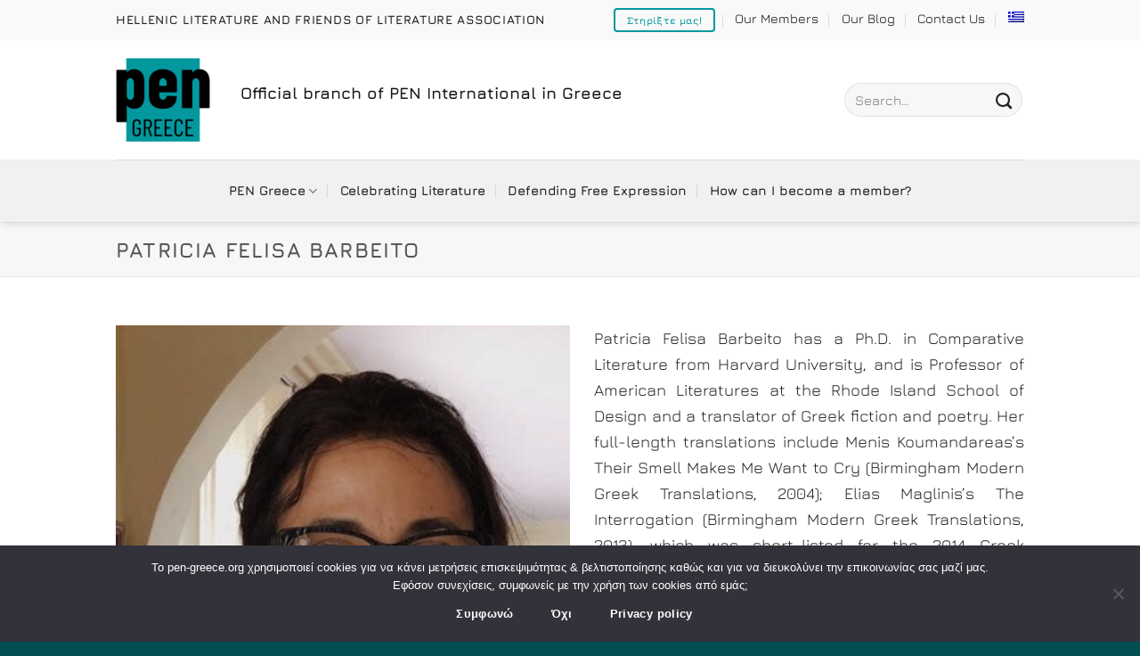

--- FILE ---
content_type: text/html; charset=UTF-8
request_url: https://pen-greece.org/en/melh-pen-greece/patricia-felisa-barbeito/
body_size: 22535
content:
<!DOCTYPE html>
<html lang="en-US" class="loading-site no-js">
<head>
	<meta charset="UTF-8" />
	<link rel="profile" href="http://gmpg.org/xfn/11" />
	<link rel="pingback" href="https://pen-greece.org/xmlrpc.php" />

	<script>(function(html){html.className = html.className.replace(/\bno-js\b/,'js')})(document.documentElement);</script>
<meta name='robots' content='index, follow, max-image-preview:large, max-snippet:-1, max-video-preview:-1' />
<link rel="alternate" hreflang="en" href="https://pen-greece.org/en/melh-pen-greece/patricia-felisa-barbeito/" />
<link rel="alternate" hreflang="el" href="https://pen-greece.org/melh-pen-greece/patricia-felisa-barbeito/" />
<link rel="alternate" hreflang="x-default" href="https://pen-greece.org/melh-pen-greece/patricia-felisa-barbeito/" />
<meta name="viewport" content="width=device-width, initial-scale=1" />
	<!-- This site is optimized with the Yoast SEO plugin v26.7 - https://yoast.com/wordpress/plugins/seo/ -->
	<title>Patricia Felisa Barbeito | PΕΝ Greece</title>
	<link rel="canonical" href="https://pen-greece.org/en/melh-pen-greece/patricia-felisa-barbeito/" />
	<meta property="og:locale" content="en_US" />
	<meta property="og:type" content="article" />
	<meta property="og:title" content="Patricia Felisa Barbeito | PΕΝ Greece" />
	<meta property="og:description" content="Patricia Felisa Barbeito has a Ph.D. in Comparative Literature from Harvard University, and is Professor of American Literatures at the Rhode Island School of Design and a translator of Greek fiction and poetry. Her full-length translations include Menis Koumandareas’s Their Smell Makes Me Want to Cry (Birmingham Modern Greek Translations, 2004); Elias Maglinis’s The Interrogation [...]" />
	<meta property="og:url" content="https://pen-greece.org/en/melh-pen-greece/patricia-felisa-barbeito/" />
	<meta property="og:site_name" content="PΕΝ Greece" />
	<meta property="article:publisher" content="https://www.facebook.com/PENGREECE" />
	<meta property="og:image" content="https://pen-greece.org/wp-content/uploads/2023/04/Patricia-Barbeito.jpg" />
	<meta property="og:image:width" content="460" />
	<meta property="og:image:height" content="623" />
	<meta property="og:image:type" content="image/jpeg" />
	<meta name="twitter:card" content="summary_large_image" />
	<meta name="twitter:site" content="@PenGreece" />
	<meta name="twitter:label1" content="Est. reading time" />
	<meta name="twitter:data1" content="1 minute" />
	<script type="application/ld+json" class="yoast-schema-graph">{"@context":"https://schema.org","@graph":[{"@type":"WebPage","@id":"https://pen-greece.org/en/melh-pen-greece/patricia-felisa-barbeito/","url":"https://pen-greece.org/en/melh-pen-greece/patricia-felisa-barbeito/","name":"Patricia Felisa Barbeito | PΕΝ Greece","isPartOf":{"@id":"https://pen-greece.org/en/#website"},"primaryImageOfPage":{"@id":"https://pen-greece.org/en/melh-pen-greece/patricia-felisa-barbeito/#primaryimage"},"image":{"@id":"https://pen-greece.org/en/melh-pen-greece/patricia-felisa-barbeito/#primaryimage"},"thumbnailUrl":"https://pen-greece.org/wp-content/uploads/2023/04/Patricia-Barbeito.jpg","datePublished":"2023-04-04T12:01:06+00:00","breadcrumb":{"@id":"https://pen-greece.org/en/melh-pen-greece/patricia-felisa-barbeito/#breadcrumb"},"inLanguage":"en-US","potentialAction":[{"@type":"ReadAction","target":["https://pen-greece.org/en/melh-pen-greece/patricia-felisa-barbeito/"]}]},{"@type":"ImageObject","inLanguage":"en-US","@id":"https://pen-greece.org/en/melh-pen-greece/patricia-felisa-barbeito/#primaryimage","url":"https://pen-greece.org/wp-content/uploads/2023/04/Patricia-Barbeito.jpg","contentUrl":"https://pen-greece.org/wp-content/uploads/2023/04/Patricia-Barbeito.jpg","width":460,"height":623},{"@type":"BreadcrumbList","@id":"https://pen-greece.org/en/melh-pen-greece/patricia-felisa-barbeito/#breadcrumb","itemListElement":[{"@type":"ListItem","position":1,"name":"Home","item":"https://pen-greece.org/en/"},{"@type":"ListItem","position":2,"name":"Portfolio","item":"https://pen-greece.org/en/melh-pen-greece/"},{"@type":"ListItem","position":3,"name":"Patricia Felisa Barbeito"}]},{"@type":"WebSite","@id":"https://pen-greece.org/en/#website","url":"https://pen-greece.org/en/","name":"PEN Greece","description":"ΠΑΝΕΛΛΗΝΙΟ ΣΩΜΑΤΕΙΟ ΛΟΓΟΤΕΧΝΩΝ ΚΑΙ ΦΙΛΩΝ ΤΗΣ ΛΟΓΟΤΕΧΝΙΑΣ","publisher":{"@id":"https://pen-greece.org/en/#organization"},"potentialAction":[{"@type":"SearchAction","target":{"@type":"EntryPoint","urlTemplate":"https://pen-greece.org/en/?s={search_term_string}"},"query-input":{"@type":"PropertyValueSpecification","valueRequired":true,"valueName":"search_term_string"}}],"inLanguage":"en-US"},{"@type":"Organization","@id":"https://pen-greece.org/en/#organization","name":"PEN Greece","url":"https://pen-greece.org/en/","logo":{"@type":"ImageObject","inLanguage":"en-US","@id":"https://pen-greece.org/en/#/schema/logo/image/","url":"https://pen-greece.org/wp-content/uploads/2021/10/pen-greece-logo-1.jpg","contentUrl":"https://pen-greece.org/wp-content/uploads/2021/10/pen-greece-logo-1.jpg","width":994,"height":627,"caption":"PEN Greece"},"image":{"@id":"https://pen-greece.org/en/#/schema/logo/image/"},"sameAs":["https://www.facebook.com/PENGREECE","https://x.com/PenGreece","https://www.instagram.com/pen_greece/","https://www.linkedin.com/company/pen-greece/","https://www.youtube.com/channel/UCZbfHhuxNWskHxOylyltfqQ"]}]}</script>
	<!-- / Yoast SEO plugin. -->


<link rel='prefetch' href='https://pen-greece.org/wp-content/themes/flatsome/assets/js/flatsome.js?ver=e1ad26bd5672989785e1' />
<link rel='prefetch' href='https://pen-greece.org/wp-content/themes/flatsome/assets/js/chunk.slider.js?ver=3.19.9' />
<link rel='prefetch' href='https://pen-greece.org/wp-content/themes/flatsome/assets/js/chunk.popups.js?ver=3.19.9' />
<link rel='prefetch' href='https://pen-greece.org/wp-content/themes/flatsome/assets/js/chunk.tooltips.js?ver=3.19.9' />
<link rel="alternate" type="application/rss+xml" title="PΕΝ Greece &raquo; Feed" href="https://pen-greece.org/en/feed/" />
<link rel="alternate" type="application/rss+xml" title="PΕΝ Greece &raquo; Comments Feed" href="https://pen-greece.org/en/comments/feed/" />
<link rel="alternate" title="oEmbed (JSON)" type="application/json+oembed" href="https://pen-greece.org/en/wp-json/oembed/1.0/embed?url=https%3A%2F%2Fpen-greece.org%2Fen%2Fmelh-pen-greece%2Fpatricia-felisa-barbeito%2F" />
<link rel="alternate" title="oEmbed (XML)" type="text/xml+oembed" href="https://pen-greece.org/en/wp-json/oembed/1.0/embed?url=https%3A%2F%2Fpen-greece.org%2Fen%2Fmelh-pen-greece%2Fpatricia-felisa-barbeito%2F&#038;format=xml" />
<style id='wp-img-auto-sizes-contain-inline-css' type='text/css'>
img:is([sizes=auto i],[sizes^="auto," i]){contain-intrinsic-size:3000px 1500px}
/*# sourceURL=wp-img-auto-sizes-contain-inline-css */
</style>
<style id='wp-emoji-styles-inline-css' type='text/css'>

	img.wp-smiley, img.emoji {
		display: inline !important;
		border: none !important;
		box-shadow: none !important;
		height: 1em !important;
		width: 1em !important;
		margin: 0 0.07em !important;
		vertical-align: -0.1em !important;
		background: none !important;
		padding: 0 !important;
	}
/*# sourceURL=wp-emoji-styles-inline-css */
</style>
<style id='wp-block-library-inline-css' type='text/css'>
:root{--wp-block-synced-color:#7a00df;--wp-block-synced-color--rgb:122,0,223;--wp-bound-block-color:var(--wp-block-synced-color);--wp-editor-canvas-background:#ddd;--wp-admin-theme-color:#007cba;--wp-admin-theme-color--rgb:0,124,186;--wp-admin-theme-color-darker-10:#006ba1;--wp-admin-theme-color-darker-10--rgb:0,107,160.5;--wp-admin-theme-color-darker-20:#005a87;--wp-admin-theme-color-darker-20--rgb:0,90,135;--wp-admin-border-width-focus:2px}@media (min-resolution:192dpi){:root{--wp-admin-border-width-focus:1.5px}}.wp-element-button{cursor:pointer}:root .has-very-light-gray-background-color{background-color:#eee}:root .has-very-dark-gray-background-color{background-color:#313131}:root .has-very-light-gray-color{color:#eee}:root .has-very-dark-gray-color{color:#313131}:root .has-vivid-green-cyan-to-vivid-cyan-blue-gradient-background{background:linear-gradient(135deg,#00d084,#0693e3)}:root .has-purple-crush-gradient-background{background:linear-gradient(135deg,#34e2e4,#4721fb 50%,#ab1dfe)}:root .has-hazy-dawn-gradient-background{background:linear-gradient(135deg,#faaca8,#dad0ec)}:root .has-subdued-olive-gradient-background{background:linear-gradient(135deg,#fafae1,#67a671)}:root .has-atomic-cream-gradient-background{background:linear-gradient(135deg,#fdd79a,#004a59)}:root .has-nightshade-gradient-background{background:linear-gradient(135deg,#330968,#31cdcf)}:root .has-midnight-gradient-background{background:linear-gradient(135deg,#020381,#2874fc)}:root{--wp--preset--font-size--normal:16px;--wp--preset--font-size--huge:42px}.has-regular-font-size{font-size:1em}.has-larger-font-size{font-size:2.625em}.has-normal-font-size{font-size:var(--wp--preset--font-size--normal)}.has-huge-font-size{font-size:var(--wp--preset--font-size--huge)}.has-text-align-center{text-align:center}.has-text-align-left{text-align:left}.has-text-align-right{text-align:right}.has-fit-text{white-space:nowrap!important}#end-resizable-editor-section{display:none}.aligncenter{clear:both}.items-justified-left{justify-content:flex-start}.items-justified-center{justify-content:center}.items-justified-right{justify-content:flex-end}.items-justified-space-between{justify-content:space-between}.screen-reader-text{border:0;clip-path:inset(50%);height:1px;margin:-1px;overflow:hidden;padding:0;position:absolute;width:1px;word-wrap:normal!important}.screen-reader-text:focus{background-color:#ddd;clip-path:none;color:#444;display:block;font-size:1em;height:auto;left:5px;line-height:normal;padding:15px 23px 14px;text-decoration:none;top:5px;width:auto;z-index:100000}html :where(.has-border-color){border-style:solid}html :where([style*=border-top-color]){border-top-style:solid}html :where([style*=border-right-color]){border-right-style:solid}html :where([style*=border-bottom-color]){border-bottom-style:solid}html :where([style*=border-left-color]){border-left-style:solid}html :where([style*=border-width]){border-style:solid}html :where([style*=border-top-width]){border-top-style:solid}html :where([style*=border-right-width]){border-right-style:solid}html :where([style*=border-bottom-width]){border-bottom-style:solid}html :where([style*=border-left-width]){border-left-style:solid}html :where(img[class*=wp-image-]){height:auto;max-width:100%}:where(figure){margin:0 0 1em}html :where(.is-position-sticky){--wp-admin--admin-bar--position-offset:var(--wp-admin--admin-bar--height,0px)}@media screen and (max-width:600px){html :where(.is-position-sticky){--wp-admin--admin-bar--position-offset:0px}}

/*# sourceURL=wp-block-library-inline-css */
</style><style id='global-styles-inline-css' type='text/css'>
:root{--wp--preset--aspect-ratio--square: 1;--wp--preset--aspect-ratio--4-3: 4/3;--wp--preset--aspect-ratio--3-4: 3/4;--wp--preset--aspect-ratio--3-2: 3/2;--wp--preset--aspect-ratio--2-3: 2/3;--wp--preset--aspect-ratio--16-9: 16/9;--wp--preset--aspect-ratio--9-16: 9/16;--wp--preset--color--black: #000000;--wp--preset--color--cyan-bluish-gray: #abb8c3;--wp--preset--color--white: #ffffff;--wp--preset--color--pale-pink: #f78da7;--wp--preset--color--vivid-red: #cf2e2e;--wp--preset--color--luminous-vivid-orange: #ff6900;--wp--preset--color--luminous-vivid-amber: #fcb900;--wp--preset--color--light-green-cyan: #7bdcb5;--wp--preset--color--vivid-green-cyan: #00d084;--wp--preset--color--pale-cyan-blue: #8ed1fc;--wp--preset--color--vivid-cyan-blue: #0693e3;--wp--preset--color--vivid-purple: #9b51e0;--wp--preset--color--primary: #03989e;--wp--preset--color--secondary: #9e3f03;--wp--preset--color--success: #1E73BE;--wp--preset--color--alert: #b20000;--wp--preset--gradient--vivid-cyan-blue-to-vivid-purple: linear-gradient(135deg,rgb(6,147,227) 0%,rgb(155,81,224) 100%);--wp--preset--gradient--light-green-cyan-to-vivid-green-cyan: linear-gradient(135deg,rgb(122,220,180) 0%,rgb(0,208,130) 100%);--wp--preset--gradient--luminous-vivid-amber-to-luminous-vivid-orange: linear-gradient(135deg,rgb(252,185,0) 0%,rgb(255,105,0) 100%);--wp--preset--gradient--luminous-vivid-orange-to-vivid-red: linear-gradient(135deg,rgb(255,105,0) 0%,rgb(207,46,46) 100%);--wp--preset--gradient--very-light-gray-to-cyan-bluish-gray: linear-gradient(135deg,rgb(238,238,238) 0%,rgb(169,184,195) 100%);--wp--preset--gradient--cool-to-warm-spectrum: linear-gradient(135deg,rgb(74,234,220) 0%,rgb(151,120,209) 20%,rgb(207,42,186) 40%,rgb(238,44,130) 60%,rgb(251,105,98) 80%,rgb(254,248,76) 100%);--wp--preset--gradient--blush-light-purple: linear-gradient(135deg,rgb(255,206,236) 0%,rgb(152,150,240) 100%);--wp--preset--gradient--blush-bordeaux: linear-gradient(135deg,rgb(254,205,165) 0%,rgb(254,45,45) 50%,rgb(107,0,62) 100%);--wp--preset--gradient--luminous-dusk: linear-gradient(135deg,rgb(255,203,112) 0%,rgb(199,81,192) 50%,rgb(65,88,208) 100%);--wp--preset--gradient--pale-ocean: linear-gradient(135deg,rgb(255,245,203) 0%,rgb(182,227,212) 50%,rgb(51,167,181) 100%);--wp--preset--gradient--electric-grass: linear-gradient(135deg,rgb(202,248,128) 0%,rgb(113,206,126) 100%);--wp--preset--gradient--midnight: linear-gradient(135deg,rgb(2,3,129) 0%,rgb(40,116,252) 100%);--wp--preset--font-size--small: 13px;--wp--preset--font-size--medium: 20px;--wp--preset--font-size--large: 36px;--wp--preset--font-size--x-large: 42px;--wp--preset--spacing--20: 0.44rem;--wp--preset--spacing--30: 0.67rem;--wp--preset--spacing--40: 1rem;--wp--preset--spacing--50: 1.5rem;--wp--preset--spacing--60: 2.25rem;--wp--preset--spacing--70: 3.38rem;--wp--preset--spacing--80: 5.06rem;--wp--preset--shadow--natural: 6px 6px 9px rgba(0, 0, 0, 0.2);--wp--preset--shadow--deep: 12px 12px 50px rgba(0, 0, 0, 0.4);--wp--preset--shadow--sharp: 6px 6px 0px rgba(0, 0, 0, 0.2);--wp--preset--shadow--outlined: 6px 6px 0px -3px rgb(255, 255, 255), 6px 6px rgb(0, 0, 0);--wp--preset--shadow--crisp: 6px 6px 0px rgb(0, 0, 0);}:where(body) { margin: 0; }.wp-site-blocks > .alignleft { float: left; margin-right: 2em; }.wp-site-blocks > .alignright { float: right; margin-left: 2em; }.wp-site-blocks > .aligncenter { justify-content: center; margin-left: auto; margin-right: auto; }:where(.is-layout-flex){gap: 0.5em;}:where(.is-layout-grid){gap: 0.5em;}.is-layout-flow > .alignleft{float: left;margin-inline-start: 0;margin-inline-end: 2em;}.is-layout-flow > .alignright{float: right;margin-inline-start: 2em;margin-inline-end: 0;}.is-layout-flow > .aligncenter{margin-left: auto !important;margin-right: auto !important;}.is-layout-constrained > .alignleft{float: left;margin-inline-start: 0;margin-inline-end: 2em;}.is-layout-constrained > .alignright{float: right;margin-inline-start: 2em;margin-inline-end: 0;}.is-layout-constrained > .aligncenter{margin-left: auto !important;margin-right: auto !important;}.is-layout-constrained > :where(:not(.alignleft):not(.alignright):not(.alignfull)){margin-left: auto !important;margin-right: auto !important;}body .is-layout-flex{display: flex;}.is-layout-flex{flex-wrap: wrap;align-items: center;}.is-layout-flex > :is(*, div){margin: 0;}body .is-layout-grid{display: grid;}.is-layout-grid > :is(*, div){margin: 0;}body{padding-top: 0px;padding-right: 0px;padding-bottom: 0px;padding-left: 0px;}a:where(:not(.wp-element-button)){text-decoration: none;}:root :where(.wp-element-button, .wp-block-button__link){background-color: #32373c;border-width: 0;color: #fff;font-family: inherit;font-size: inherit;font-style: inherit;font-weight: inherit;letter-spacing: inherit;line-height: inherit;padding-top: calc(0.667em + 2px);padding-right: calc(1.333em + 2px);padding-bottom: calc(0.667em + 2px);padding-left: calc(1.333em + 2px);text-decoration: none;text-transform: inherit;}.has-black-color{color: var(--wp--preset--color--black) !important;}.has-cyan-bluish-gray-color{color: var(--wp--preset--color--cyan-bluish-gray) !important;}.has-white-color{color: var(--wp--preset--color--white) !important;}.has-pale-pink-color{color: var(--wp--preset--color--pale-pink) !important;}.has-vivid-red-color{color: var(--wp--preset--color--vivid-red) !important;}.has-luminous-vivid-orange-color{color: var(--wp--preset--color--luminous-vivid-orange) !important;}.has-luminous-vivid-amber-color{color: var(--wp--preset--color--luminous-vivid-amber) !important;}.has-light-green-cyan-color{color: var(--wp--preset--color--light-green-cyan) !important;}.has-vivid-green-cyan-color{color: var(--wp--preset--color--vivid-green-cyan) !important;}.has-pale-cyan-blue-color{color: var(--wp--preset--color--pale-cyan-blue) !important;}.has-vivid-cyan-blue-color{color: var(--wp--preset--color--vivid-cyan-blue) !important;}.has-vivid-purple-color{color: var(--wp--preset--color--vivid-purple) !important;}.has-primary-color{color: var(--wp--preset--color--primary) !important;}.has-secondary-color{color: var(--wp--preset--color--secondary) !important;}.has-success-color{color: var(--wp--preset--color--success) !important;}.has-alert-color{color: var(--wp--preset--color--alert) !important;}.has-black-background-color{background-color: var(--wp--preset--color--black) !important;}.has-cyan-bluish-gray-background-color{background-color: var(--wp--preset--color--cyan-bluish-gray) !important;}.has-white-background-color{background-color: var(--wp--preset--color--white) !important;}.has-pale-pink-background-color{background-color: var(--wp--preset--color--pale-pink) !important;}.has-vivid-red-background-color{background-color: var(--wp--preset--color--vivid-red) !important;}.has-luminous-vivid-orange-background-color{background-color: var(--wp--preset--color--luminous-vivid-orange) !important;}.has-luminous-vivid-amber-background-color{background-color: var(--wp--preset--color--luminous-vivid-amber) !important;}.has-light-green-cyan-background-color{background-color: var(--wp--preset--color--light-green-cyan) !important;}.has-vivid-green-cyan-background-color{background-color: var(--wp--preset--color--vivid-green-cyan) !important;}.has-pale-cyan-blue-background-color{background-color: var(--wp--preset--color--pale-cyan-blue) !important;}.has-vivid-cyan-blue-background-color{background-color: var(--wp--preset--color--vivid-cyan-blue) !important;}.has-vivid-purple-background-color{background-color: var(--wp--preset--color--vivid-purple) !important;}.has-primary-background-color{background-color: var(--wp--preset--color--primary) !important;}.has-secondary-background-color{background-color: var(--wp--preset--color--secondary) !important;}.has-success-background-color{background-color: var(--wp--preset--color--success) !important;}.has-alert-background-color{background-color: var(--wp--preset--color--alert) !important;}.has-black-border-color{border-color: var(--wp--preset--color--black) !important;}.has-cyan-bluish-gray-border-color{border-color: var(--wp--preset--color--cyan-bluish-gray) !important;}.has-white-border-color{border-color: var(--wp--preset--color--white) !important;}.has-pale-pink-border-color{border-color: var(--wp--preset--color--pale-pink) !important;}.has-vivid-red-border-color{border-color: var(--wp--preset--color--vivid-red) !important;}.has-luminous-vivid-orange-border-color{border-color: var(--wp--preset--color--luminous-vivid-orange) !important;}.has-luminous-vivid-amber-border-color{border-color: var(--wp--preset--color--luminous-vivid-amber) !important;}.has-light-green-cyan-border-color{border-color: var(--wp--preset--color--light-green-cyan) !important;}.has-vivid-green-cyan-border-color{border-color: var(--wp--preset--color--vivid-green-cyan) !important;}.has-pale-cyan-blue-border-color{border-color: var(--wp--preset--color--pale-cyan-blue) !important;}.has-vivid-cyan-blue-border-color{border-color: var(--wp--preset--color--vivid-cyan-blue) !important;}.has-vivid-purple-border-color{border-color: var(--wp--preset--color--vivid-purple) !important;}.has-primary-border-color{border-color: var(--wp--preset--color--primary) !important;}.has-secondary-border-color{border-color: var(--wp--preset--color--secondary) !important;}.has-success-border-color{border-color: var(--wp--preset--color--success) !important;}.has-alert-border-color{border-color: var(--wp--preset--color--alert) !important;}.has-vivid-cyan-blue-to-vivid-purple-gradient-background{background: var(--wp--preset--gradient--vivid-cyan-blue-to-vivid-purple) !important;}.has-light-green-cyan-to-vivid-green-cyan-gradient-background{background: var(--wp--preset--gradient--light-green-cyan-to-vivid-green-cyan) !important;}.has-luminous-vivid-amber-to-luminous-vivid-orange-gradient-background{background: var(--wp--preset--gradient--luminous-vivid-amber-to-luminous-vivid-orange) !important;}.has-luminous-vivid-orange-to-vivid-red-gradient-background{background: var(--wp--preset--gradient--luminous-vivid-orange-to-vivid-red) !important;}.has-very-light-gray-to-cyan-bluish-gray-gradient-background{background: var(--wp--preset--gradient--very-light-gray-to-cyan-bluish-gray) !important;}.has-cool-to-warm-spectrum-gradient-background{background: var(--wp--preset--gradient--cool-to-warm-spectrum) !important;}.has-blush-light-purple-gradient-background{background: var(--wp--preset--gradient--blush-light-purple) !important;}.has-blush-bordeaux-gradient-background{background: var(--wp--preset--gradient--blush-bordeaux) !important;}.has-luminous-dusk-gradient-background{background: var(--wp--preset--gradient--luminous-dusk) !important;}.has-pale-ocean-gradient-background{background: var(--wp--preset--gradient--pale-ocean) !important;}.has-electric-grass-gradient-background{background: var(--wp--preset--gradient--electric-grass) !important;}.has-midnight-gradient-background{background: var(--wp--preset--gradient--midnight) !important;}.has-small-font-size{font-size: var(--wp--preset--font-size--small) !important;}.has-medium-font-size{font-size: var(--wp--preset--font-size--medium) !important;}.has-large-font-size{font-size: var(--wp--preset--font-size--large) !important;}.has-x-large-font-size{font-size: var(--wp--preset--font-size--x-large) !important;}
/*# sourceURL=global-styles-inline-css */
</style>

<link rel='stylesheet' id='mpp_gutenberg-css' href='https://pen-greece.org/wp-content/plugins/metronet-profile-picture/dist/blocks.style.build.css?ver=2.6.3' type='text/css' media='all' />
<link rel='stylesheet' id='contact-form-7-css' href='https://pen-greece.org/wp-content/plugins/contact-form-7/includes/css/styles.css?ver=6.1.4' type='text/css' media='all' />
<link rel='stylesheet' id='cookie-notice-front-css' href='https://pen-greece.org/wp-content/plugins/cookie-notice/css/front.min.css?ver=2.5.11' type='text/css' media='all' />
<link rel='stylesheet' id='wpml-menu-item-0-css' href='https://pen-greece.org/wp-content/plugins/sitepress-multilingual-cms/templates/language-switchers/menu-item/style.min.css?ver=1' type='text/css' media='all' />
<link rel='stylesheet' id='flatsome-main-css' href='https://pen-greece.org/wp-content/themes/flatsome/assets/css/flatsome.css?ver=3.19.9' type='text/css' media='all' />
<style id='flatsome-main-inline-css' type='text/css'>
@font-face {
				font-family: "fl-icons";
				font-display: block;
				src: url(https://pen-greece.org/wp-content/themes/flatsome/assets/css/icons/fl-icons.eot?v=3.19.9);
				src:
					url(https://pen-greece.org/wp-content/themes/flatsome/assets/css/icons/fl-icons.eot#iefix?v=3.19.9) format("embedded-opentype"),
					url(https://pen-greece.org/wp-content/themes/flatsome/assets/css/icons/fl-icons.woff2?v=3.19.9) format("woff2"),
					url(https://pen-greece.org/wp-content/themes/flatsome/assets/css/icons/fl-icons.ttf?v=3.19.9) format("truetype"),
					url(https://pen-greece.org/wp-content/themes/flatsome/assets/css/icons/fl-icons.woff?v=3.19.9) format("woff"),
					url(https://pen-greece.org/wp-content/themes/flatsome/assets/css/icons/fl-icons.svg?v=3.19.9#fl-icons) format("svg");
			}
/*# sourceURL=flatsome-main-inline-css */
</style>
<link rel='stylesheet' id='flatsome-style-css' href='https://pen-greece.org/wp-content/themes/flatsome-child/style.css?ver=3.0' type='text/css' media='all' />
<script type="text/javascript" src="https://pen-greece.org/wp-includes/js/jquery/jquery.min.js?ver=3.7.1" id="jquery-core-js"></script>
<script type="text/javascript" src="https://pen-greece.org/wp-includes/js/jquery/jquery-migrate.min.js?ver=3.4.1" id="jquery-migrate-js"></script>
<script type="text/javascript" id="jquery-remove-uppercase-accents-js-extra">
/* <![CDATA[ */
var rua = {"accents":[{"original":"\u0386\u0399","convert":"\u0391\u03aa"},{"original":"\u0386\u03a5","convert":"\u0391\u03ab"},{"original":"\u0388\u0399","convert":"\u0395\u03aa"},{"original":"\u038c\u0399","convert":"\u039f\u03aa"},{"original":"\u0388\u03a5","convert":"\u0395\u03ab"},{"original":"\u038c\u03a5","convert":"\u039f\u03ab"},{"original":"\u03ac\u03b9","convert":"\u03b1\u03ca"},{"original":"\u03ad\u03b9","convert":"\u03b5\u03ca"},{"original":"\u0386\u03c5","convert":"\u03b1\u03cb"},{"original":"\u03ac\u03c5","convert":"\u03b1\u03cb"},{"original":"\u03cc\u03b9","convert":"\u03bf\u03ca"},{"original":"\u0388\u03c5","convert":"\u03b5\u03cb"},{"original":"\u03ad\u03c5","convert":"\u03b5\u03cb"},{"original":"\u03cc\u03c5","convert":"\u03bf\u03cb"},{"original":"\u038c\u03c5","convert":"\u03bf\u03cb"},{"original":"\u0386","convert":"\u0391"},{"original":"\u03ac","convert":"\u03b1"},{"original":"\u0388","convert":"\u0395"},{"original":"\u03ad","convert":"\u03b5"},{"original":"\u0389","convert":"\u0397"},{"original":"\u03ae","convert":"\u03b7"},{"original":"\u038a","convert":"\u0399"},{"original":"\u03aa","convert":"\u0399"},{"original":"\u03af","convert":"\u03b9"},{"original":"\u0390","convert":"\u03ca"},{"original":"\u038c","convert":"\u039f"},{"original":"\u03cc","convert":"\u03bf"},{"original":"\u038e","convert":"\u03a5"},{"original":"\u03cd","convert":"\u03c5"},{"original":"\u03b0","convert":"\u03cb"},{"original":"\u038f","convert":"\u03a9"},{"original":"\u03ce","convert":"\u03c9"}],"selectors":"","selAction":""};
//# sourceURL=jquery-remove-uppercase-accents-js-extra
/* ]]> */
</script>
<script type="text/javascript" src="https://pen-greece.org/wp-content/plugins/remove-uppercase-accents/js/jquery.remove-uppercase-accents.js?ver=6.9" id="jquery-remove-uppercase-accents-js"></script>
<link rel="https://api.w.org/" href="https://pen-greece.org/en/wp-json/" /><link rel="EditURI" type="application/rsd+xml" title="RSD" href="https://pen-greece.org/xmlrpc.php?rsd" />
<meta name="generator" content="WordPress 6.9" />
<link rel='shortlink' href='https://pen-greece.org/en/?p=3749' />
<meta name="generator" content="WPML ver:4.7.0 stt:1,13;" />
<link rel="shortcut icon" href="/favicon.ico" type="image/x-icon">
<link rel="icon" href="/favicon.ico" type="image/x-icon"><style id="custom-css" type="text/css">:root {--primary-color: #03989e;--fs-color-primary: #03989e;--fs-color-secondary: #9e3f03;--fs-color-success: #1E73BE;--fs-color-alert: #b20000;--fs-experimental-link-color: #03989e;--fs-experimental-link-color-hover: #027a7f;}.tooltipster-base {--tooltip-color: #fff;--tooltip-bg-color: #000;}.off-canvas-right .mfp-content, .off-canvas-left .mfp-content {--drawer-width: 300px;}.container-width, .full-width .ubermenu-nav, .container, .row{max-width: 1050px}.row.row-collapse{max-width: 1020px}.row.row-small{max-width: 1042.5px}.row.row-large{max-width: 1080px}.header-main{height: 134px}#logo img{max-height: 134px}#logo{width:110px;}#logo img{padding:20px 0;}.header-bottom{min-height: 70px}.header-top{min-height: 45px}.transparent .header-main{height: 90px}.transparent #logo img{max-height: 90px}.has-transparent + .page-title:first-of-type,.has-transparent + #main > .page-title,.has-transparent + #main > div > .page-title,.has-transparent + #main .page-header-wrapper:first-of-type .page-title{padding-top: 170px;}.header.show-on-scroll,.stuck .header-main{height:70px!important}.stuck #logo img{max-height: 70px!important}.search-form{ width: 100%;}.header-bottom {background-color: #f1f1f1}.top-bar-nav > li > a{line-height: 16px }.header-main .nav > li > a{line-height: 16px }.header-bottom-nav > li > a{line-height: 16px }@media (max-width: 549px) {.header-main{height: 120px}#logo img{max-height: 120px}}.nav-dropdown{font-size:90%}.header-top{background-color:#f9f9f9!important;}body{color: #232323}body{font-size: 114%;}@media screen and (max-width: 549px){body{font-size: 106%;}}body{font-family: Jura, sans-serif;}body {font-weight: 400;font-style: normal;}.nav > li > a {font-family: Jura, sans-serif;}.mobile-sidebar-levels-2 .nav > li > ul > li > a {font-family: Jura, sans-serif;}.nav > li > a,.mobile-sidebar-levels-2 .nav > li > ul > li > a {font-weight: 700;font-style: normal;}h1,h2,h3,h4,h5,h6,.heading-font, .off-canvas-center .nav-sidebar.nav-vertical > li > a{font-family: Jura, sans-serif;}h1,h2,h3,h4,h5,h6,.heading-font,.banner h1,.banner h2 {font-weight: 700;font-style: normal;}.alt-font{font-family: "Dancing Script", sans-serif;}.alt-font {font-weight: 400!important;font-style: normal!important;}.breadcrumbs{text-transform: none;}button,.button{text-transform: none;}.nav > li > a, .links > li > a{text-transform: none;}.section-title span{text-transform: none;}h3.widget-title,span.widget-title{text-transform: none;}.header:not(.transparent) .top-bar-nav > li > a {color: #0a0a0a;}.header:not(.transparent) .header-bottom-nav.nav > li > a{color: #232323;}.footer-2{background-color: #4a4a4a}.absolute-footer, html{background-color: #014f52}.nav-vertical-fly-out > li + li {border-top-width: 1px; border-top-style: solid;}/* Custom CSS */.cn-button.wp-default {color: #fff;background: #03989e;;}.label-new.menu-item > a:after{content:"New";}.label-hot.menu-item > a:after{content:"Hot";}.label-sale.menu-item > a:after{content:"Sale";}.label-popular.menu-item > a:after{content:"Popular";}</style>		<style type="text/css" id="wp-custom-css">
			.next-prev-nav .flex-col {
    padding: .7em .7em;
}

.portfolio-inner img {
    width: 50%;
}		</style>
		<style id="kirki-inline-styles">/* cyrillic-ext */
@font-face {
  font-family: 'Jura';
  font-style: normal;
  font-weight: 400;
  font-display: swap;
  src: url(https://pen-greece.org/wp-content/fonts/jura/z7NbdRfiaC4VXclJURRD.woff2) format('woff2');
  unicode-range: U+0460-052F, U+1C80-1C8A, U+20B4, U+2DE0-2DFF, U+A640-A69F, U+FE2E-FE2F;
}
/* cyrillic */
@font-face {
  font-family: 'Jura';
  font-style: normal;
  font-weight: 400;
  font-display: swap;
  src: url(https://pen-greece.org/wp-content/fonts/jura/z7NbdRfiaC4VXcBJURRD.woff2) format('woff2');
  unicode-range: U+0301, U+0400-045F, U+0490-0491, U+04B0-04B1, U+2116;
}
/* greek-ext */
@font-face {
  font-family: 'Jura';
  font-style: normal;
  font-weight: 400;
  font-display: swap;
  src: url(https://pen-greece.org/wp-content/fonts/jura/z7NbdRfiaC4VXchJURRD.woff2) format('woff2');
  unicode-range: U+1F00-1FFF;
}
/* greek */
@font-face {
  font-family: 'Jura';
  font-style: normal;
  font-weight: 400;
  font-display: swap;
  src: url(https://pen-greece.org/wp-content/fonts/jura/z7NbdRfiaC4VXcdJURRD.woff2) format('woff2');
  unicode-range: U+0370-0377, U+037A-037F, U+0384-038A, U+038C, U+038E-03A1, U+03A3-03FF;
}
/* kayah-li */
@font-face {
  font-family: 'Jura';
  font-style: normal;
  font-weight: 400;
  font-display: swap;
  src: url(https://pen-greece.org/wp-content/fonts/jura/z7NbdRfiaC4VXYxJURRD.woff2) format('woff2');
  unicode-range: U+200C-200D, U+2010, U+25CC, U+A900-A92F;
}
/* vietnamese */
@font-face {
  font-family: 'Jura';
  font-style: normal;
  font-weight: 400;
  font-display: swap;
  src: url(https://pen-greece.org/wp-content/fonts/jura/z7NbdRfiaC4VXctJURRD.woff2) format('woff2');
  unicode-range: U+0102-0103, U+0110-0111, U+0128-0129, U+0168-0169, U+01A0-01A1, U+01AF-01B0, U+0300-0301, U+0303-0304, U+0308-0309, U+0323, U+0329, U+1EA0-1EF9, U+20AB;
}
/* latin-ext */
@font-face {
  font-family: 'Jura';
  font-style: normal;
  font-weight: 400;
  font-display: swap;
  src: url(https://pen-greece.org/wp-content/fonts/jura/z7NbdRfiaC4VXcpJURRD.woff2) format('woff2');
  unicode-range: U+0100-02BA, U+02BD-02C5, U+02C7-02CC, U+02CE-02D7, U+02DD-02FF, U+0304, U+0308, U+0329, U+1D00-1DBF, U+1E00-1E9F, U+1EF2-1EFF, U+2020, U+20A0-20AB, U+20AD-20C0, U+2113, U+2C60-2C7F, U+A720-A7FF;
}
/* latin */
@font-face {
  font-family: 'Jura';
  font-style: normal;
  font-weight: 400;
  font-display: swap;
  src: url(https://pen-greece.org/wp-content/fonts/jura/z7NbdRfiaC4VXcRJUQ.woff2) format('woff2');
  unicode-range: U+0000-00FF, U+0131, U+0152-0153, U+02BB-02BC, U+02C6, U+02DA, U+02DC, U+0304, U+0308, U+0329, U+2000-206F, U+20AC, U+2122, U+2191, U+2193, U+2212, U+2215, U+FEFF, U+FFFD;
}
/* cyrillic-ext */
@font-face {
  font-family: 'Jura';
  font-style: normal;
  font-weight: 700;
  font-display: swap;
  src: url(https://pen-greece.org/wp-content/fonts/jura/z7NbdRfiaC4VXclJURRD.woff2) format('woff2');
  unicode-range: U+0460-052F, U+1C80-1C8A, U+20B4, U+2DE0-2DFF, U+A640-A69F, U+FE2E-FE2F;
}
/* cyrillic */
@font-face {
  font-family: 'Jura';
  font-style: normal;
  font-weight: 700;
  font-display: swap;
  src: url(https://pen-greece.org/wp-content/fonts/jura/z7NbdRfiaC4VXcBJURRD.woff2) format('woff2');
  unicode-range: U+0301, U+0400-045F, U+0490-0491, U+04B0-04B1, U+2116;
}
/* greek-ext */
@font-face {
  font-family: 'Jura';
  font-style: normal;
  font-weight: 700;
  font-display: swap;
  src: url(https://pen-greece.org/wp-content/fonts/jura/z7NbdRfiaC4VXchJURRD.woff2) format('woff2');
  unicode-range: U+1F00-1FFF;
}
/* greek */
@font-face {
  font-family: 'Jura';
  font-style: normal;
  font-weight: 700;
  font-display: swap;
  src: url(https://pen-greece.org/wp-content/fonts/jura/z7NbdRfiaC4VXcdJURRD.woff2) format('woff2');
  unicode-range: U+0370-0377, U+037A-037F, U+0384-038A, U+038C, U+038E-03A1, U+03A3-03FF;
}
/* kayah-li */
@font-face {
  font-family: 'Jura';
  font-style: normal;
  font-weight: 700;
  font-display: swap;
  src: url(https://pen-greece.org/wp-content/fonts/jura/z7NbdRfiaC4VXYxJURRD.woff2) format('woff2');
  unicode-range: U+200C-200D, U+2010, U+25CC, U+A900-A92F;
}
/* vietnamese */
@font-face {
  font-family: 'Jura';
  font-style: normal;
  font-weight: 700;
  font-display: swap;
  src: url(https://pen-greece.org/wp-content/fonts/jura/z7NbdRfiaC4VXctJURRD.woff2) format('woff2');
  unicode-range: U+0102-0103, U+0110-0111, U+0128-0129, U+0168-0169, U+01A0-01A1, U+01AF-01B0, U+0300-0301, U+0303-0304, U+0308-0309, U+0323, U+0329, U+1EA0-1EF9, U+20AB;
}
/* latin-ext */
@font-face {
  font-family: 'Jura';
  font-style: normal;
  font-weight: 700;
  font-display: swap;
  src: url(https://pen-greece.org/wp-content/fonts/jura/z7NbdRfiaC4VXcpJURRD.woff2) format('woff2');
  unicode-range: U+0100-02BA, U+02BD-02C5, U+02C7-02CC, U+02CE-02D7, U+02DD-02FF, U+0304, U+0308, U+0329, U+1D00-1DBF, U+1E00-1E9F, U+1EF2-1EFF, U+2020, U+20A0-20AB, U+20AD-20C0, U+2113, U+2C60-2C7F, U+A720-A7FF;
}
/* latin */
@font-face {
  font-family: 'Jura';
  font-style: normal;
  font-weight: 700;
  font-display: swap;
  src: url(https://pen-greece.org/wp-content/fonts/jura/z7NbdRfiaC4VXcRJUQ.woff2) format('woff2');
  unicode-range: U+0000-00FF, U+0131, U+0152-0153, U+02BB-02BC, U+02C6, U+02DA, U+02DC, U+0304, U+0308, U+0329, U+2000-206F, U+20AC, U+2122, U+2191, U+2193, U+2212, U+2215, U+FEFF, U+FFFD;
}/* vietnamese */
@font-face {
  font-family: 'Dancing Script';
  font-style: normal;
  font-weight: 400;
  font-display: swap;
  src: url(https://pen-greece.org/wp-content/fonts/dancing-script/If2cXTr6YS-zF4S-kcSWSVi_sxjsohD9F50Ruu7BMSo3Rep8ltA.woff2) format('woff2');
  unicode-range: U+0102-0103, U+0110-0111, U+0128-0129, U+0168-0169, U+01A0-01A1, U+01AF-01B0, U+0300-0301, U+0303-0304, U+0308-0309, U+0323, U+0329, U+1EA0-1EF9, U+20AB;
}
/* latin-ext */
@font-face {
  font-family: 'Dancing Script';
  font-style: normal;
  font-weight: 400;
  font-display: swap;
  src: url(https://pen-greece.org/wp-content/fonts/dancing-script/If2cXTr6YS-zF4S-kcSWSVi_sxjsohD9F50Ruu7BMSo3ROp8ltA.woff2) format('woff2');
  unicode-range: U+0100-02BA, U+02BD-02C5, U+02C7-02CC, U+02CE-02D7, U+02DD-02FF, U+0304, U+0308, U+0329, U+1D00-1DBF, U+1E00-1E9F, U+1EF2-1EFF, U+2020, U+20A0-20AB, U+20AD-20C0, U+2113, U+2C60-2C7F, U+A720-A7FF;
}
/* latin */
@font-face {
  font-family: 'Dancing Script';
  font-style: normal;
  font-weight: 400;
  font-display: swap;
  src: url(https://pen-greece.org/wp-content/fonts/dancing-script/If2cXTr6YS-zF4S-kcSWSVi_sxjsohD9F50Ruu7BMSo3Sup8.woff2) format('woff2');
  unicode-range: U+0000-00FF, U+0131, U+0152-0153, U+02BB-02BC, U+02C6, U+02DA, U+02DC, U+0304, U+0308, U+0329, U+2000-206F, U+20AC, U+2122, U+2191, U+2193, U+2212, U+2215, U+FEFF, U+FFFD;
}</style></head>

<body class="wp-singular featured_item-template-default single single-featured_item postid-3749 wp-theme-flatsome wp-child-theme-flatsome-child cookies-not-set full-width header-shadow lightbox nav-dropdown-has-arrow nav-dropdown-has-shadow nav-dropdown-has-border featured-item-category-translation">


<a class="skip-link screen-reader-text" href="#main">Skip to content</a>

<div id="wrapper">

	
	<header id="header" class="header ">
		<div class="header-wrapper">
			<div id="top-bar" class="header-top hide-for-sticky">
    <div class="flex-row container">
      <div class="flex-col hide-for-medium flex-left">
          <ul class="nav nav-left medium-nav-center nav-small  nav-divided">
              <li class="html custom html_topbar_left"><strong class="uppercase">HELLENIC LITERATURE AND FRIENDS OF LITERATURE ASSOCIATION </strong></li>          </ul>
      </div>

      <div class="flex-col hide-for-medium flex-center">
          <ul class="nav nav-center nav-small  nav-divided">
                        </ul>
      </div>

      <div class="flex-col hide-for-medium flex-right">
         <ul class="nav top-bar-nav nav-right nav-small  nav-divided">
              <li class="html header-button-1">
	<div class="header-button">
		<a href="https://pen-greece.org/stirixi/" class="button primary is-outline is-small"  style="border-radius:4px;">
		<span>Στηρίξτε μας!</span>
	</a>
	</div>
</li>
<li id="menu-item-679" class="menu-item menu-item-type-post_type menu-item-object-page menu-item-679 menu-item-design-default"><a href="https://pen-greece.org/en/our-members/" class="nav-top-link">Our Members</a></li>
<li id="menu-item-680" class="menu-item menu-item-type-post_type menu-item-object-page current_page_parent menu-item-680 menu-item-design-default"><a href="https://pen-greece.org/en/our-blog/" class="nav-top-link">Our Blog</a></li>
<li id="menu-item-681" class="menu-item menu-item-type-post_type menu-item-object-page menu-item-681 menu-item-design-default"><a href="https://pen-greece.org/en/contact-us/" class="nav-top-link">Contact Us</a></li>
<li id="menu-item-wpml-ls-4-el" class="menu-item wpml-ls-slot-4 wpml-ls-item wpml-ls-item-el wpml-ls-menu-item wpml-ls-first-item wpml-ls-last-item menu-item-type-wpml_ls_menu_item menu-item-object-wpml_ls_menu_item menu-item-wpml-ls-4-el menu-item-design-default"><a title="Switch to " href="https://pen-greece.org/melh-pen-greece/patricia-felisa-barbeito/" class="nav-top-link"><img
            class="wpml-ls-flag"
            src="https://pen-greece.org/wp-content/plugins/sitepress-multilingual-cms/res/flags/el.png"
            alt="Greek"
            
            
    /></a></li>
          </ul>
      </div>

            <div class="flex-col show-for-medium flex-grow">
          <ul class="nav nav-center nav-small mobile-nav  nav-divided">
              <li class="menu-item menu-item-type-post_type menu-item-object-page menu-item-679 menu-item-design-default"><a href="https://pen-greece.org/en/our-members/" class="nav-top-link">Our Members</a></li>
<li class="menu-item menu-item-type-post_type menu-item-object-page current_page_parent menu-item-680 menu-item-design-default"><a href="https://pen-greece.org/en/our-blog/" class="nav-top-link">Our Blog</a></li>
<li class="menu-item menu-item-type-post_type menu-item-object-page menu-item-681 menu-item-design-default"><a href="https://pen-greece.org/en/contact-us/" class="nav-top-link">Contact Us</a></li>
<li class="menu-item wpml-ls-slot-4 wpml-ls-item wpml-ls-item-el wpml-ls-menu-item wpml-ls-first-item wpml-ls-last-item menu-item-type-wpml_ls_menu_item menu-item-object-wpml_ls_menu_item menu-item-wpml-ls-4-el menu-item-design-default"><a title="Switch to " href="https://pen-greece.org/melh-pen-greece/patricia-felisa-barbeito/" class="nav-top-link"><img
            class="wpml-ls-flag"
            src="https://pen-greece.org/wp-content/plugins/sitepress-multilingual-cms/res/flags/el.png"
            alt="Greek"
            
            
    /></a></li>
          </ul>
      </div>
      
    </div>
</div>
<div id="masthead" class="header-main hide-for-sticky">
      <div class="header-inner flex-row container logo-left medium-logo-left" role="navigation">

          <!-- Logo -->
          <div id="logo" class="flex-col logo">
            
<!-- Header logo -->
<a href="https://pen-greece.org/en/" title="PΕΝ Greece - ΠΑΝΕΛΛΗΝΙΟ ΣΩΜΑΤΕΙΟ ΛΟΓΟΤΕΧΝΩΝ ΚΑΙ ΦΙΛΩΝ ΤΗΣ ΛΟΓΟΤΕΧΝΙΑΣ" rel="home">
		<img width="276" height="244" src="https://pen-greece.org/wp-content/uploads/2021/09/pen-greece-logo.png" class="header_logo header-logo" alt="PΕΝ Greece"/><img  width="276" height="244" src="https://pen-greece.org/wp-content/uploads/2021/09/pen-greece-logo.png" class="header-logo-dark" alt="PΕΝ Greece"/></a>
          </div>

          <!-- Mobile Left Elements -->
          <div class="flex-col show-for-medium flex-left">
            <ul class="mobile-nav nav nav-left ">
                          </ul>
          </div>

          <!-- Left Elements -->
          <div class="flex-col hide-for-medium flex-left
            flex-grow">
            <ul class="header-nav header-nav-main nav nav-left  nav-size-medium nav-spacing-medium" >
              <li class="header-block"><div class="header-block-block-1"><div class="row row-full-width align-bottom"  id="row-1327564155">


	<div id="col-1175964088" class="col small-12 large-12"  >
				<div class="col-inner"  >
			
			

	<div id="text-2267273154" class="text">
		

<strong>Official branch of PEN International in Greece</strong>

		
<style>
#text-2267273154 {
  text-align: left;
  color: rgb(24, 24, 24);
}
#text-2267273154 > * {
  color: rgb(24, 24, 24);
}
</style>
	</div>
	

		</div>
				
<style>
#col-1175964088 > .col-inner {
  padding: 0px 0px 0px 0px;
  margin: 15px 0px 0px 0px;
}
</style>
	</div>

	


<style>
#row-1327564155 > .col > .col-inner {
  padding: 0px 0px 0px 0px;
}
</style>
</div></div></li>            </ul>
          </div>

          <!-- Right Elements -->
          <div class="flex-col hide-for-medium flex-right">
            <ul class="header-nav header-nav-main nav nav-right  nav-size-medium nav-spacing-medium">
              <li class="header-search-form search-form html relative has-icon">
	<div class="header-search-form-wrapper">
		<div class="searchform-wrapper ux-search-box relative form-flat is-normal"><form method="get" class="searchform" action="https://pen-greece.org/en/" role="search">
		<div class="flex-row relative">
			<div class="flex-col flex-grow">
	   	   <input type="search" class="search-field mb-0" name="s" value="" id="s" placeholder="Search&hellip;" />
			</div>
			<div class="flex-col">
				<button type="submit" class="ux-search-submit submit-button secondary button icon mb-0" aria-label="Submit">
					<i class="icon-search" ></i>				</button>
			</div>
		</div>
    <div class="live-search-results text-left z-top"></div>
</form>
</div>	</div>
</li>
            </ul>
          </div>

          <!-- Mobile Right Elements -->
          <div class="flex-col show-for-medium flex-right">
            <ul class="mobile-nav nav nav-right ">
              <li class="nav-icon has-icon">
  <div class="header-button">		<a href="#" data-open="#main-menu" data-pos="left" data-bg="main-menu-overlay" data-color="" class="icon primary button round is-small" aria-label="Menu" aria-controls="main-menu" aria-expanded="false">

		  <i class="icon-menu" ></i>
		  		</a>
	 </div> </li>
            </ul>
          </div>

      </div>

            <div class="container"><div class="top-divider full-width"></div></div>
      </div>
<div id="wide-nav" class="header-bottom wide-nav hide-for-sticky flex-has-center hide-for-medium">
    <div class="flex-row container">

            
                        <div class="flex-col hide-for-medium flex-center">
                <ul class="nav header-nav header-bottom-nav nav-center  nav-divided">
                    <li id="menu-item-670" class="menu-item menu-item-type-custom menu-item-object-custom menu-item-has-children menu-item-670 menu-item-design-default has-dropdown"><a href="#" class="nav-top-link" aria-expanded="false" aria-haspopup="menu">PEN Greece<i class="icon-angle-down" ></i></a>
<ul class="sub-menu nav-dropdown nav-dropdown-default">
	<li id="menu-item-671" class="menu-item menu-item-type-post_type menu-item-object-page menu-item-671"><a href="https://pen-greece.org/en/founding-team-goals/">Founding Team &#038; Goals</a></li>
	<li id="menu-item-547" class="menu-item menu-item-type-post_type menu-item-object-page menu-item-547"><a href="https://pen-greece.org/en/managment/">Board</a></li>
	<li id="menu-item-3696" class="menu-item menu-item-type-post_type menu-item-object-page menu-item-3696"><a href="https://pen-greece.org/en/honorary-members/">Honorary Members</a></li>
	<li id="menu-item-672" class="menu-item menu-item-type-post_type menu-item-object-page menu-item-672"><a href="https://pen-greece.org/en/constitution/">Constitution</a></li>
	<li id="menu-item-673" class="menu-item menu-item-type-post_type menu-item-object-page menu-item-673"><a href="https://pen-greece.org/en/history/">History</a></li>
	<li id="menu-item-674" class="menu-item menu-item-type-post_type menu-item-object-page menu-item-674"><a href="https://pen-greece.org/en/pen-charter/">PEN Charter</a></li>
	<li id="menu-item-675" class="menu-item menu-item-type-post_type menu-item-object-page menu-item-675"><a href="https://pen-greece.org/en/about-pen-international/">About PEN International</a></li>
</ul>
</li>
<li id="menu-item-676" class="menu-item menu-item-type-post_type menu-item-object-page menu-item-676 menu-item-design-default"><a href="https://pen-greece.org/en/celebrating-literature/" class="nav-top-link">Celebrating Literature</a></li>
<li id="menu-item-677" class="menu-item menu-item-type-post_type menu-item-object-page menu-item-677 menu-item-design-default"><a href="https://pen-greece.org/en/defending-free-expression/" class="nav-top-link">Defending Free Expression</a></li>
<li id="menu-item-678" class="menu-item menu-item-type-post_type menu-item-object-page menu-item-678 menu-item-design-default"><a href="https://pen-greece.org/en/how-can-i-become-a-member/" class="nav-top-link">How can I become a member?</a></li>
                </ul>
            </div>
            
            
            
    </div>
</div>

<div class="header-bg-container fill"><div class="header-bg-image fill"></div><div class="header-bg-color fill"></div></div>		</div>
	</header>

	
	<main id="main" class="">

<div class="portfolio-page-wrapper portfolio-single-page">
	<div class="page-title normal-title portfolio-breadcrumb-title">
	<div class="page-title-inner container  flex-row medium-flex-wrap medium-text-center">
	 	<div class="flex-col flex-grow">
	 		<h1 class="entry-title is-larger uppercase pb-0 pt-0 mb-0">Patricia Felisa Barbeito</h1>
	 	</div>
	 	<div class="flex-col flex-right">
					</div>
	</div>
</div>
<div class="portfolio-top">
	<div class="row page-wrapper">

	<div id="portfolio-content" class="large-12 col"  role="main">
		<div class="portfolio-inner pb">
					<p style="text-align: justify;"><img fetchpriority="high" decoding="async" class="size-full wp-image-3746 alignleft" src="https://pen-greece.org/wp-content/uploads/2023/04/Patricia-Barbeito.jpg" alt="" width="460" height="623" srcset="https://pen-greece.org/wp-content/uploads/2023/04/Patricia-Barbeito.jpg 460w, https://pen-greece.org/wp-content/uploads/2023/04/Patricia-Barbeito-222x300.jpg 222w" sizes="(max-width: 460px) 100vw, 460px" /></p>
<p style="text-align: justify;">Patricia Felisa Barbeito has a Ph.D. in Comparative Literature from Harvard University, and is Professor of American Literatures at the Rhode Island School of Design and a translator of Greek fiction and poetry. Her full-length translations include Menis Koumandareas’s Their Smell Makes Me Want to Cry (Birmingham Modern Greek Translations, 2004); Elias Maglinis’s The Interrogation (Birmingham Modern Greek Translations, 2013), which was short-listed for the 2014 Greek National Translation Award and granted the 2013 Modern Greek Studies Association’s Constantinides Memorial Translation Prize; Tatiana Averoff’s: Portrait of the Politician as a Young Man (Peter Lang, Byzantine and Neohellenic Studies, 2018); M. Karagatsis, The Great Chimera (Aiora, 2019); Amanda Michalopoulou’s God’s Wife (Dalkey Archive, 2019), which was short-listed for that year’s National Translation Award in the US. She is the recipient of a 2022 National Endowment for the Arts Translation Fellowship to translate M. Karagatsis’s Junkermann. Her translation of Christos Chomenidis’s Niki is forthcoming from the Other Press.</p>
<p style="text-align: justify;">
		</div>

	<div class="portfolio-summary entry-summary">
					</div>
	</div>

	</div>
</div>

<div class="portfolio-bottom">
	<div class="row">
<div class="large-12 col pb-0">
	<div class="flex-row flex-has-center next-prev-nav bt bb">
		<div class="flex-col flex-left text-left">
			
        <a title="Angela Bratsou" class="next-link plain" href="https://pen-greece.org/en/melh-pen-greece/angela-bratsou/">
         <i class="icon-angle-left" ></i>         Angela Bratsou        </a>

    		</div>
		<div class="flex-col flex-right text-right">
		              <a title="Chrysa Efst. Alexopoulou" class="prev-link plain" href="https://pen-greece.org/en/melh-pen-greece/chrysa-efst-alexopoulou/">
          Chrysa Efst. Alexopoulou          <i class="icon-angle-right" ></i>          </a>
    		</div>
	</div>
</div>
</div>
	<div class="portfolio-related"><div id="portfolio-1990611355" class="portfolio-element-wrapper has-filtering">
  
    <div class="row portfolio-related large-columns-4 medium-columns-3 small-columns-2 row-small slider row-slider slider-nav-reveal"  data-flickity-options='{&quot;imagesLoaded&quot;: true, &quot;groupCells&quot;: &quot;100%&quot;, &quot;dragThreshold&quot; : 5, &quot;cellAlign&quot;: &quot;left&quot;,&quot;wrapAround&quot;: true,&quot;prevNextButtons&quot;: true,&quot;percentPosition&quot;: true,&quot;pageDots&quot;: false, &quot;rightToLeft&quot;: false, &quot;autoPlay&quot; : false}' >

    <div class="col" data-terms="[&quot;Translation&quot;]" >
          <div class="col-inner" >
          <a href="https://pen-greece.org/en/melh-pen-greece/lale-alatli/" class="plain ">
          <div class="portfolio-box box has-hover box-shade dark">
            <div class="box-image" >
                <div class="image-cover" style="padding-top:100%;">
                <img width="225" height="300" src="https://pen-greece.org/wp-content/uploads/2021/11/alatli-225x300.jpg" class="attachment-medium size-medium" alt="" decoding="async" loading="lazy" srcset="https://pen-greece.org/wp-content/uploads/2021/11/alatli-225x300.jpg 225w, https://pen-greece.org/wp-content/uploads/2021/11/alatli-768x1024.jpg 768w, https://pen-greece.org/wp-content/uploads/2021/11/alatli-1152x1536.jpg 1152w, https://pen-greece.org/wp-content/uploads/2021/11/alatli.jpg 1536w" sizes="auto, (max-width: 225px) 100vw, 225px" />                                <div class="shade"></div>                </div>
            </div>
            <div class="box-text text-center" >
                  <div class="box-text-inner">
                      <h6 class="uppercase portfolio-box-title">Lale Alatlı</h6>
                      <p class="uppercase portfolio-box-category is-xsmall op-6">
                        <span class="show-on-hover">
                         Translation                        </span>
                      </p>
                  </div>
            </div>
           </div>
           </a>
           </div>
           </div><div class="col" data-terms="[&quot;Translation&quot;,&quot;Ρrose&quot;]" >
          <div class="col-inner" >
          <a href="https://pen-greece.org/en/melh-pen-greece/nikos-trypias-alexandrou/" class="plain ">
          <div class="portfolio-box box has-hover box-shade dark">
            <div class="box-image" >
                <div class="image-cover" style="padding-top:100%;">
                <img width="214" height="300" src="https://pen-greece.org/wp-content/uploads/2022/03/Νίκος-Τρυπιάς-Αλεξάνδρου-1-214x300.jpeg" class="attachment-medium size-medium" alt="" decoding="async" loading="lazy" srcset="https://pen-greece.org/wp-content/uploads/2022/03/Νίκος-Τρυπιάς-Αλεξάνδρου-1-214x300.jpeg 214w, https://pen-greece.org/wp-content/uploads/2022/03/Νίκος-Τρυπιάς-Αλεξάνδρου-1-732x1024.jpeg 732w, https://pen-greece.org/wp-content/uploads/2022/03/Νίκος-Τρυπιάς-Αλεξάνδρου-1-768x1075.jpeg 768w, https://pen-greece.org/wp-content/uploads/2022/03/Νίκος-Τρυπιάς-Αλεξάνδρου-1-1098x1536.jpeg 1098w, https://pen-greece.org/wp-content/uploads/2022/03/Νίκος-Τρυπιάς-Αλεξάνδρου-1.jpeg 1209w" sizes="auto, (max-width: 214px) 100vw, 214px" />                                <div class="shade"></div>                </div>
            </div>
            <div class="box-text text-center" >
                  <div class="box-text-inner">
                      <h6 class="uppercase portfolio-box-title">Nikos Trypias  Alexandrou</h6>
                      <p class="uppercase portfolio-box-category is-xsmall op-6">
                        <span class="show-on-hover">
                         Translation, Ρrose                        </span>
                      </p>
                  </div>
            </div>
           </div>
           </a>
           </div>
           </div><div class="col" data-terms="[&quot;Poetry&quot;,&quot;Translation&quot;]" >
          <div class="col-inner" >
          <a href="https://pen-greece.org/en/melh-pen-greece/chrysa-efst-alexopoulou/" class="plain ">
          <div class="portfolio-box box has-hover box-shade dark">
            <div class="box-image" >
                <div class="image-cover" style="padding-top:100%;">
                <img width="262" height="300" src="https://pen-greece.org/wp-content/uploads/2023/06/thumbnail_ΧΡΥΣΑ-ΑΛΕΞΟΠΟΥΛΟΥ-262x300.jpg" class="attachment-medium size-medium" alt="" decoding="async" loading="lazy" srcset="https://pen-greece.org/wp-content/uploads/2023/06/thumbnail_ΧΡΥΣΑ-ΑΛΕΞΟΠΟΥΛΟΥ-262x300.jpg 262w, https://pen-greece.org/wp-content/uploads/2023/06/thumbnail_ΧΡΥΣΑ-ΑΛΕΞΟΠΟΥΛΟΥ.jpg 500w" sizes="auto, (max-width: 262px) 100vw, 262px" />                                <div class="shade"></div>                </div>
            </div>
            <div class="box-text text-center" >
                  <div class="box-text-inner">
                      <h6 class="uppercase portfolio-box-title">Chrysa Efst. Alexopoulou</h6>
                      <p class="uppercase portfolio-box-category is-xsmall op-6">
                        <span class="show-on-hover">
                         Poetry, Translation                        </span>
                      </p>
                  </div>
            </div>
           </div>
           </a>
           </div>
           </div><div class="col" data-terms="[&quot;Translation&quot;]" >
          <div class="col-inner" >
          <a href="https://pen-greece.org/en/melh-pen-greece/angela-bratsou/" class="plain ">
          <div class="portfolio-box box has-hover box-shade dark">
            <div class="box-image" >
                <div class="image-cover" style="padding-top:100%;">
                <img width="275" height="300" src="https://pen-greece.org/wp-content/uploads/2021/10/Angela-Bratsou-275x300.jpg" class="attachment-medium size-medium" alt="" decoding="async" loading="lazy" srcset="https://pen-greece.org/wp-content/uploads/2021/10/Angela-Bratsou-275x300.jpg 275w, https://pen-greece.org/wp-content/uploads/2021/10/Angela-Bratsou.jpg 399w" sizes="auto, (max-width: 275px) 100vw, 275px" />                                <div class="shade"></div>                </div>
            </div>
            <div class="box-text text-center" >
                  <div class="box-text-inner">
                      <h6 class="uppercase portfolio-box-title">Angela Bratsou</h6>
                      <p class="uppercase portfolio-box-category is-xsmall op-6">
                        <span class="show-on-hover">
                         Translation                        </span>
                      </p>
                  </div>
            </div>
           </div>
           </a>
           </div>
           </div><div class="col" data-terms="[&quot;Translation&quot;,&quot;Writing&quot;]" >
          <div class="col-inner" >
          <a href="https://pen-greece.org/en/melh-pen-greece/lena-frangopoulou/" class="plain ">
          <div class="portfolio-box box has-hover box-shade dark">
            <div class="box-image" >
                <div class="image-cover" style="padding-top:100%;">
                <img width="236" height="300" src="https://pen-greece.org/wp-content/uploads/2025/09/FOTO-LENA-FRANGOPOULOU-1-236x300.jpg" class="attachment-medium size-medium" alt="" decoding="async" loading="lazy" srcset="https://pen-greece.org/wp-content/uploads/2025/09/FOTO-LENA-FRANGOPOULOU-1-236x300.jpg 236w, https://pen-greece.org/wp-content/uploads/2025/09/FOTO-LENA-FRANGOPOULOU-1.jpg 712w" sizes="auto, (max-width: 236px) 100vw, 236px" />                                <div class="shade"></div>                </div>
            </div>
            <div class="box-text text-center" >
                  <div class="box-text-inner">
                      <h6 class="uppercase portfolio-box-title">Lena Frangopoulou</h6>
                      <p class="uppercase portfolio-box-category is-xsmall op-6">
                        <span class="show-on-hover">
                         Translation, Writing                        </span>
                      </p>
                  </div>
            </div>
           </div>
           </a>
           </div>
           </div><div class="col" data-terms="[&quot;Translation&quot;,&quot;Academic Research&quot;]" >
          <div class="col-inner" >
          <a href="https://pen-greece.org/en/melh-pen-greece/maria-caracausi/" class="plain ">
          <div class="portfolio-box box has-hover box-shade dark">
            <div class="box-image" >
                <div class="image-cover" style="padding-top:100%;">
                <img width="300" height="298" src="https://pen-greece.org/wp-content/uploads/2024/09/MARIA-ROSA-CARACAUSI-1-300x298.jpg" class="attachment-medium size-medium" alt="" decoding="async" loading="lazy" srcset="https://pen-greece.org/wp-content/uploads/2024/09/MARIA-ROSA-CARACAUSI-1-300x298.jpg 300w, https://pen-greece.org/wp-content/uploads/2024/09/MARIA-ROSA-CARACAUSI-1-150x150.jpg 150w, https://pen-greece.org/wp-content/uploads/2024/09/MARIA-ROSA-CARACAUSI-1-24x24.jpg 24w, https://pen-greece.org/wp-content/uploads/2024/09/MARIA-ROSA-CARACAUSI-1-48x48.jpg 48w, https://pen-greece.org/wp-content/uploads/2024/09/MARIA-ROSA-CARACAUSI-1-96x96.jpg 96w, https://pen-greece.org/wp-content/uploads/2024/09/MARIA-ROSA-CARACAUSI-1.jpg 617w" sizes="auto, (max-width: 300px) 100vw, 300px" />                                <div class="shade"></div>                </div>
            </div>
            <div class="box-text text-center" >
                  <div class="box-text-inner">
                      <h6 class="uppercase portfolio-box-title">Maria Caracausi</h6>
                      <p class="uppercase portfolio-box-category is-xsmall op-6">
                        <span class="show-on-hover">
                         Translation, Academic Research                        </span>
                      </p>
                  </div>
            </div>
           </div>
           </a>
           </div>
           </div><div class="col" data-terms="[&quot;Translation&quot;]" >
          <div class="col-inner" >
          <a href="https://pen-greece.org/en/melh-pen-greece/ivan-b-genov/" class="plain ">
          <div class="portfolio-box box has-hover box-shade dark">
            <div class="box-image" >
                <div class="image-cover" style="padding-top:100%;">
                <img width="300" height="276" src="https://pen-greece.org/wp-content/uploads/2023/03/ivan-300x276.jpg" class="attachment-medium size-medium" alt="" decoding="async" loading="lazy" srcset="https://pen-greece.org/wp-content/uploads/2023/03/ivan-300x276.jpg 300w, https://pen-greece.org/wp-content/uploads/2023/03/ivan.jpg 555w" sizes="auto, (max-width: 300px) 100vw, 300px" />                                <div class="shade"></div>                </div>
            </div>
            <div class="box-text text-center" >
                  <div class="box-text-inner">
                      <h6 class="uppercase portfolio-box-title">Ivan B. Genov [1956-2024]</h6>
                      <p class="uppercase portfolio-box-category is-xsmall op-6">
                        <span class="show-on-hover">
                         Translation                        </span>
                      </p>
                  </div>
            </div>
           </div>
           </a>
           </div>
           </div><div class="col" data-terms="[&quot;Translation&quot;,&quot;Creative Writing Teaching&quot;,&quot;Ρrose&quot;]" >
          <div class="col-inner" >
          <a href="https://pen-greece.org/en/melh-pen-greece/christos-chrissopoulos/" class="plain ">
          <div class="portfolio-box box has-hover box-shade dark">
            <div class="box-image" >
                <div class="image-cover" style="padding-top:100%;">
                <img width="300" height="201" src="https://pen-greece.org/wp-content/uploads/2021/10/christos-chryssopoulos-300x201.jpg" class="attachment-medium size-medium" alt="" decoding="async" loading="lazy" srcset="https://pen-greece.org/wp-content/uploads/2021/10/christos-chryssopoulos-300x201.jpg 300w, https://pen-greece.org/wp-content/uploads/2021/10/christos-chryssopoulos-768x515.jpg 768w, https://pen-greece.org/wp-content/uploads/2021/10/christos-chryssopoulos.jpg 951w" sizes="auto, (max-width: 300px) 100vw, 300px" />                                <div class="shade"></div>                </div>
            </div>
            <div class="box-text text-center" >
                  <div class="box-text-inner">
                      <h6 class="uppercase portfolio-box-title">Christos Chrissopoulos</h6>
                      <p class="uppercase portfolio-box-category is-xsmall op-6">
                        <span class="show-on-hover">
                         Translation, Creative Writing Teaching, Ρrose                        </span>
                      </p>
                  </div>
            </div>
           </div>
           </a>
           </div>
           </div><div class="col" data-terms="[&quot;Translation&quot;]" >
          <div class="col-inner" >
          <a href="https://pen-greece.org/en/melh-pen-greece/damla-demirozu/" class="plain ">
          <div class="portfolio-box box has-hover box-shade dark">
            <div class="box-image" >
                <div class="image-cover" style="padding-top:100%;">
                <img width="224" height="300" src="https://pen-greece.org/wp-content/uploads/2023/04/Damla-Demirozu-224x300.jpg" class="attachment-medium size-medium" alt="" decoding="async" loading="lazy" srcset="https://pen-greece.org/wp-content/uploads/2023/04/Damla-Demirozu-224x300.jpg 224w, https://pen-greece.org/wp-content/uploads/2023/04/Damla-Demirozu.jpg 567w" sizes="auto, (max-width: 224px) 100vw, 224px" />                                <div class="shade"></div>                </div>
            </div>
            <div class="box-text text-center" >
                  <div class="box-text-inner">
                      <h6 class="uppercase portfolio-box-title">Damla Demirözü</h6>
                      <p class="uppercase portfolio-box-category is-xsmall op-6">
                        <span class="show-on-hover">
                         Translation                        </span>
                      </p>
                  </div>
            </div>
           </div>
           </a>
           </div>
           </div><div class="col" data-terms="[&quot;Lyrical&quot;,&quot;Translation&quot;]" >
          <div class="col-inner" >
          <a href="https://pen-greece.org/en/melh-pen-greece/%ce%b1%ce%b3%ce%b1%ce%b8%ce%ae-%ce%b4%ce%b7%ce%bc%ce%b7%cf%84%cf%81%ce%bf%cf%8d%ce%ba%ce%b1/" class="plain ">
          <div class="portfolio-box box has-hover box-shade dark">
            <div class="box-image" >
                <div class="image-cover" style="padding-top:100%;">
                <img width="249" height="300" src="https://pen-greece.org/wp-content/uploads/2022/01/Dimitrouka-small-249x300.jpg" class="attachment-medium size-medium" alt="" decoding="async" loading="lazy" srcset="https://pen-greece.org/wp-content/uploads/2022/01/Dimitrouka-small-249x300.jpg 249w, https://pen-greece.org/wp-content/uploads/2022/01/Dimitrouka-small-850x1024.jpg 850w, https://pen-greece.org/wp-content/uploads/2022/01/Dimitrouka-small-768x925.jpg 768w, https://pen-greece.org/wp-content/uploads/2022/01/Dimitrouka-small.jpg 1050w" sizes="auto, (max-width: 249px) 100vw, 249px" />                                <div class="shade"></div>                </div>
            </div>
            <div class="box-text text-center" >
                  <div class="box-text-inner">
                      <h6 class="uppercase portfolio-box-title">Agathi Dimitrouka</h6>
                      <p class="uppercase portfolio-box-category is-xsmall op-6">
                        <span class="show-on-hover">
                         Lyrical, Translation                        </span>
                      </p>
                  </div>
            </div>
           </div>
           </a>
           </div>
           </div><div class="col" data-terms="[&quot;Translation&quot;,&quot;Academic Research&quot;,&quot;Ρrose&quot;]" >
          <div class="col-inner" >
          <a href="https://pen-greece.org/en/melh-pen-greece/efrosini-deligianni/" class="plain ">
          <div class="portfolio-box box has-hover box-shade dark">
            <div class="box-image" >
                <div class="image-cover" style="padding-top:100%;">
                <img width="210" height="300" src="https://pen-greece.org/wp-content/uploads/2023/08/Ευφροσύνη-Δεληγιάννη--210x300.jpg" class="attachment-medium size-medium" alt="" decoding="async" loading="lazy" srcset="https://pen-greece.org/wp-content/uploads/2023/08/Ευφροσύνη-Δεληγιάννη--210x300.jpg 210w, https://pen-greece.org/wp-content/uploads/2023/08/Ευφροσύνη-Δεληγιάννη-.jpg 537w" sizes="auto, (max-width: 210px) 100vw, 210px" />                                <div class="shade"></div>                </div>
            </div>
            <div class="box-text text-center" >
                  <div class="box-text-inner">
                      <h6 class="uppercase portfolio-box-title">Efrosini Deligianni</h6>
                      <p class="uppercase portfolio-box-category is-xsmall op-6">
                        <span class="show-on-hover">
                         Translation, Academic Research, Ρrose                        </span>
                      </p>
                  </div>
            </div>
           </div>
           </a>
           </div>
           </div><div class="col" data-terms="[&quot;Poetry&quot;,&quot;Translation&quot;,&quot;Writing&quot;,&quot;Script Writing&quot;,&quot;Ρrose&quot;]" >
          <div class="col-inner" >
          <a href="https://pen-greece.org/en/melh-pen-greece/elias-fragakis/" class="plain ">
          <div class="portfolio-box box has-hover box-shade dark">
            <div class="box-image" >
                <div class="image-cover" style="padding-top:100%;">
                <img width="255" height="300" src="https://pen-greece.org/wp-content/uploads/2022/03/FRAGAKIS-FOTO-GIA-AFTI-255x300.jpg" class="attachment-medium size-medium" alt="" decoding="async" loading="lazy" srcset="https://pen-greece.org/wp-content/uploads/2022/03/FRAGAKIS-FOTO-GIA-AFTI-255x300.jpg 255w, https://pen-greece.org/wp-content/uploads/2022/03/FRAGAKIS-FOTO-GIA-AFTI-869x1024.jpg 869w, https://pen-greece.org/wp-content/uploads/2022/03/FRAGAKIS-FOTO-GIA-AFTI-768x905.jpg 768w, https://pen-greece.org/wp-content/uploads/2022/03/FRAGAKIS-FOTO-GIA-AFTI-1303x1536.jpg 1303w, https://pen-greece.org/wp-content/uploads/2022/03/FRAGAKIS-FOTO-GIA-AFTI-1738x2048.jpg 1738w" sizes="auto, (max-width: 255px) 100vw, 255px" />                                <div class="shade"></div>                </div>
            </div>
            <div class="box-text text-center" >
                  <div class="box-text-inner">
                      <h6 class="uppercase portfolio-box-title">Elias Fragakis</h6>
                      <p class="uppercase portfolio-box-category is-xsmall op-6">
                        <span class="show-on-hover">
                         Poetry, Translation, Writing, Script Writing, Ρrose                        </span>
                      </p>
                  </div>
            </div>
           </div>
           </a>
           </div>
           </div><div class="col" data-terms="[&quot;Translation&quot;,&quot;Literary Agency&quot;]" >
          <div class="col-inner" >
          <a href="https://pen-greece.org/en/melh-pen-greece/catherine-fragou/" class="plain ">
          <div class="portfolio-box box has-hover box-shade dark">
            <div class="box-image" >
                <div class="image-cover" style="padding-top:100%;">
                <img width="300" height="182" src="https://pen-greece.org/wp-content/uploads/2021/10/katerina-fragou-300x182.jpg" class="attachment-medium size-medium" alt="" decoding="async" loading="lazy" srcset="https://pen-greece.org/wp-content/uploads/2021/10/katerina-fragou-300x182.jpg 300w, https://pen-greece.org/wp-content/uploads/2021/10/katerina-fragou.jpg 660w" sizes="auto, (max-width: 300px) 100vw, 300px" />                                <div class="shade"></div>                </div>
            </div>
            <div class="box-text text-center" >
                  <div class="box-text-inner">
                      <h6 class="uppercase portfolio-box-title">Catherine Fragou</h6>
                      <p class="uppercase portfolio-box-category is-xsmall op-6">
                        <span class="show-on-hover">
                         Translation, Literary Agency                        </span>
                      </p>
                  </div>
            </div>
           </div>
           </a>
           </div>
           </div><div class="col" data-terms="[&quot;Translation&quot;,&quot;Academic Research&quot;]" >
          <div class="col-inner" >
          <a href="https://pen-greece.org/en/melh-pen-greece/kosuke-fukuda-phd-%e7%a6%8f%e7%94%b0%e8%80%95%e4%bd%91/" class="plain ">
          <div class="portfolio-box box has-hover box-shade dark">
            <div class="box-image" >
                <div class="image-cover" style="padding-top:100%;">
                <img width="281" height="300" src="https://pen-greece.org/wp-content/uploads/2024/03/Kosuke-FUKUDA-281x300.jpg" class="attachment-medium size-medium" alt="" decoding="async" loading="lazy" srcset="https://pen-greece.org/wp-content/uploads/2024/03/Kosuke-FUKUDA-281x300.jpg 281w, https://pen-greece.org/wp-content/uploads/2024/03/Kosuke-FUKUDA.jpg 671w" sizes="auto, (max-width: 281px) 100vw, 281px" />                                <div class="shade"></div>                </div>
            </div>
            <div class="box-text text-center" >
                  <div class="box-text-inner">
                      <h6 class="uppercase portfolio-box-title">Kosuke FUKUDA / PhD.  (福田耕佑)</h6>
                      <p class="uppercase portfolio-box-category is-xsmall op-6">
                        <span class="show-on-hover">
                         Translation, Academic Research                        </span>
                      </p>
                  </div>
            </div>
           </div>
           </a>
           </div>
           </div><div class="col" data-terms="[&quot;Poetry&quot;,&quot;Translation&quot;]" >
          <div class="col-inner" >
          <a href="https://pen-greece.org/en/melh-pen-greece/lefcothea-maria-golgaki/" class="plain ">
          <div class="portfolio-box box has-hover box-shade dark">
            <div class="box-image" >
                <div class="image-cover" style="padding-top:100%;">
                <img width="262" height="300" src="https://pen-greece.org/wp-content/uploads/2023/04/golgaki-262x300.jpg" class="attachment-medium size-medium" alt="" decoding="async" loading="lazy" srcset="https://pen-greece.org/wp-content/uploads/2023/04/golgaki-262x300.jpg 262w, https://pen-greece.org/wp-content/uploads/2023/04/golgaki.jpg 632w" sizes="auto, (max-width: 262px) 100vw, 262px" />                                <div class="shade"></div>                </div>
            </div>
            <div class="box-text text-center" >
                  <div class="box-text-inner">
                      <h6 class="uppercase portfolio-box-title">Lefcothea-Maria Golgaki</h6>
                      <p class="uppercase portfolio-box-category is-xsmall op-6">
                        <span class="show-on-hover">
                         Poetry, Translation                        </span>
                      </p>
                  </div>
            </div>
           </div>
           </a>
           </div>
           </div><div class="col" data-terms="[&quot;Poetry&quot;,&quot;Translation&quot;]" >
          <div class="col-inner" >
          <a href="https://pen-greece.org/en/melh-pen-greece/stathis-gourgouris/" class="plain ">
          <div class="portfolio-box box has-hover box-shade dark">
            <div class="box-image" >
                <div class="image-cover" style="padding-top:100%;">
                <img width="289" height="300" src="https://pen-greece.org/wp-content/uploads/2023/03/stathis-gourgouris-289x300.jpg" class="attachment-medium size-medium" alt="" decoding="async" loading="lazy" srcset="https://pen-greece.org/wp-content/uploads/2023/03/stathis-gourgouris-289x300.jpg 289w, https://pen-greece.org/wp-content/uploads/2023/03/stathis-gourgouris-768x798.jpg 768w, https://pen-greece.org/wp-content/uploads/2023/03/stathis-gourgouris-24x24.jpg 24w, https://pen-greece.org/wp-content/uploads/2023/03/stathis-gourgouris.jpg 884w" sizes="auto, (max-width: 289px) 100vw, 289px" />                                <div class="shade"></div>                </div>
            </div>
            <div class="box-text text-center" >
                  <div class="box-text-inner">
                      <h6 class="uppercase portfolio-box-title">Stathis Gourgouris</h6>
                      <p class="uppercase portfolio-box-category is-xsmall op-6">
                        <span class="show-on-hover">
                         Poetry, Translation                        </span>
                      </p>
                  </div>
            </div>
           </div>
           </a>
           </div>
           </div><div class="col" data-terms="[&quot;Translation&quot;]" >
          <div class="col-inner" >
          <a href="https://pen-greece.org/en/melh-pen-greece/christina-kazazis/" class="plain ">
          <div class="portfolio-box box has-hover box-shade dark">
            <div class="box-image" >
                <div class="image-cover" style="padding-top:100%;">
                <img width="300" height="251" src="https://pen-greece.org/wp-content/uploads/2023/03/kazazis-300x251.jpg" class="attachment-medium size-medium" alt="" decoding="async" loading="lazy" srcset="https://pen-greece.org/wp-content/uploads/2023/03/kazazis-300x251.jpg 300w, https://pen-greece.org/wp-content/uploads/2023/03/kazazis-768x643.jpg 768w, https://pen-greece.org/wp-content/uploads/2023/03/kazazis.jpg 891w" sizes="auto, (max-width: 300px) 100vw, 300px" />                                <div class="shade"></div>                </div>
            </div>
            <div class="box-text text-center" >
                  <div class="box-text-inner">
                      <h6 class="uppercase portfolio-box-title">Christina Kazazis</h6>
                      <p class="uppercase portfolio-box-category is-xsmall op-6">
                        <span class="show-on-hover">
                         Translation                        </span>
                      </p>
                  </div>
            </div>
           </div>
           </a>
           </div>
           </div><div class="col" data-terms="[&quot;Poetry&quot;,&quot;Translation&quot;,&quot;Ρrose&quot;]" >
          <div class="col-inner" >
          <a href="https://pen-greece.org/en/melh-pen-greece/christina-panagiota-grammatikopoulou/" class="plain ">
          <div class="portfolio-box box has-hover box-shade dark">
            <div class="box-image" >
                <div class="image-cover" style="padding-top:100%;">
                <img width="268" height="300" src="https://pen-greece.org/wp-content/uploads/2024/06/grammatikopoulou-268x300.jpg" class="attachment-medium size-medium" alt="" decoding="async" loading="lazy" srcset="https://pen-greece.org/wp-content/uploads/2024/06/grammatikopoulou-268x300.jpg 268w, https://pen-greece.org/wp-content/uploads/2024/06/grammatikopoulou.jpg 640w" sizes="auto, (max-width: 268px) 100vw, 268px" />                                <div class="shade"></div>                </div>
            </div>
            <div class="box-text text-center" >
                  <div class="box-text-inner">
                      <h6 class="uppercase portfolio-box-title">Christina Panagiota Grammatikopoulou</h6>
                      <p class="uppercase portfolio-box-category is-xsmall op-6">
                        <span class="show-on-hover">
                         Poetry, Translation, Ρrose                        </span>
                      </p>
                  </div>
            </div>
           </div>
           </a>
           </div>
           </div><div class="col" data-terms="[&quot;Translation&quot;,&quot;Writing&quot;,&quot;Creative Writing Teaching&quot;]" >
          <div class="col-inner" >
          <a href="https://pen-greece.org/en/melh-pen-greece/anna-griva/" class="plain ">
          <div class="portfolio-box box has-hover box-shade dark">
            <div class="box-image" >
                <div class="image-cover" style="padding-top:100%;">
                <img width="146" height="300" src="https://pen-greece.org/wp-content/uploads/2025/06/20210412_170605-146x300.jpg" class="attachment-medium size-medium" alt="" decoding="async" loading="lazy" srcset="https://pen-greece.org/wp-content/uploads/2025/06/20210412_170605-146x300.jpg 146w, https://pen-greece.org/wp-content/uploads/2025/06/20210412_170605-498x1024.jpg 498w, https://pen-greece.org/wp-content/uploads/2025/06/20210412_170605-768x1580.jpg 768w, https://pen-greece.org/wp-content/uploads/2025/06/20210412_170605-747x1536.jpg 747w, https://pen-greece.org/wp-content/uploads/2025/06/20210412_170605-996x2048.jpg 996w, https://pen-greece.org/wp-content/uploads/2025/06/20210412_170605-scaled.jpg 1244w" sizes="auto, (max-width: 146px) 100vw, 146px" />                                <div class="shade"></div>                </div>
            </div>
            <div class="box-text text-center" >
                  <div class="box-text-inner">
                      <h6 class="uppercase portfolio-box-title">Anna Griva</h6>
                      <p class="uppercase portfolio-box-category is-xsmall op-6">
                        <span class="show-on-hover">
                         Translation, Writing, Creative Writing Teaching                        </span>
                      </p>
                  </div>
            </div>
           </div>
           </a>
           </div>
           </div><div class="col" data-terms="[&quot;Poetry&quot;,&quot;Translation&quot;]" >
          <div class="col-inner" >
          <a href="https://pen-greece.org/en/melh-pen-greece/xanthi-hondrou-hill/" class="plain ">
          <div class="portfolio-box box has-hover box-shade dark">
            <div class="box-image" >
                <div class="image-cover" style="padding-top:100%;">
                <img width="225" height="300" src="https://pen-greece.org/wp-content/uploads/2022/04/Portrait-Xanthi-20.12.2006-1-225x300.jpg" class="attachment-medium size-medium" alt="" decoding="async" loading="lazy" srcset="https://pen-greece.org/wp-content/uploads/2022/04/Portrait-Xanthi-20.12.2006-1-225x300.jpg 225w, https://pen-greece.org/wp-content/uploads/2022/04/Portrait-Xanthi-20.12.2006-1-768x1024.jpg 768w, https://pen-greece.org/wp-content/uploads/2022/04/Portrait-Xanthi-20.12.2006-1-1152x1536.jpg 1152w, https://pen-greece.org/wp-content/uploads/2022/04/Portrait-Xanthi-20.12.2006-1.jpg 1536w" sizes="auto, (max-width: 225px) 100vw, 225px" />                                <div class="shade"></div>                </div>
            </div>
            <div class="box-text text-center" >
                  <div class="box-text-inner">
                      <h6 class="uppercase portfolio-box-title">Xanthi Hondrou-Hill</h6>
                      <p class="uppercase portfolio-box-category is-xsmall op-6">
                        <span class="show-on-hover">
                         Poetry, Translation                        </span>
                      </p>
                  </div>
            </div>
           </div>
           </a>
           </div>
           </div><div class="col" data-terms="[&quot;Poetry&quot;,&quot;Translation&quot;]" >
          <div class="col-inner" >
          <a href="https://pen-greece.org/en/melh-pen-greece/klarisa-jovanovic/" class="plain ">
          <div class="portfolio-box box has-hover box-shade dark">
            <div class="box-image" >
                <div class="image-cover" style="padding-top:100%;">
                <img width="300" height="225" src="https://pen-greece.org/wp-content/uploads/2023/04/Klarisa-Jovanovic-300x225.jpg" class="attachment-medium size-medium" alt="" decoding="async" loading="lazy" srcset="https://pen-greece.org/wp-content/uploads/2023/04/Klarisa-Jovanovic-300x225.jpg 300w, https://pen-greece.org/wp-content/uploads/2023/04/Klarisa-Jovanovic-768x576.jpg 768w, https://pen-greece.org/wp-content/uploads/2023/04/Klarisa-Jovanovic.jpg 1000w" sizes="auto, (max-width: 300px) 100vw, 300px" />                                <div class="shade"></div>                </div>
            </div>
            <div class="box-text text-center" >
                  <div class="box-text-inner">
                      <h6 class="uppercase portfolio-box-title">Klarisa Jovanović</h6>
                      <p class="uppercase portfolio-box-category is-xsmall op-6">
                        <span class="show-on-hover">
                         Poetry, Translation                        </span>
                      </p>
                  </div>
            </div>
           </div>
           </a>
           </div>
           </div><div class="col" data-terms="[&quot;Translation&quot;]" >
          <div class="col-inner" >
          <a href="https://pen-greece.org/en/melh-pen-greece/gina-karvunaki/" class="plain ">
          <div class="portfolio-box box has-hover box-shade dark">
            <div class="box-image" >
                <div class="image-cover" style="padding-top:100%;">
                <img width="300" height="205" src="https://pen-greece.org/wp-content/uploads/2022/02/foto-in-bianco-e-nero-Giorgia-Karvunaki-300x205.jpg" class="attachment-medium size-medium" alt="" decoding="async" loading="lazy" srcset="https://pen-greece.org/wp-content/uploads/2022/02/foto-in-bianco-e-nero-Giorgia-Karvunaki-300x205.jpg 300w, https://pen-greece.org/wp-content/uploads/2022/02/foto-in-bianco-e-nero-Giorgia-Karvunaki.jpg 600w" sizes="auto, (max-width: 300px) 100vw, 300px" />                                <div class="shade"></div>                </div>
            </div>
            <div class="box-text text-center" >
                  <div class="box-text-inner">
                      <h6 class="uppercase portfolio-box-title">Gina Karvunaki</h6>
                      <p class="uppercase portfolio-box-category is-xsmall op-6">
                        <span class="show-on-hover">
                         Translation                        </span>
                      </p>
                  </div>
            </div>
           </div>
           </a>
           </div>
           </div><div class="col" data-terms="[&quot;Poetry&quot;,&quot;Translation&quot;,&quot;Literary Review&quot;,&quot;Essay&quot;]" >
          <div class="col-inner" >
          <a href="https://pen-greece.org/en/melh-pen-greece/antigoni-katsadima/" class="plain ">
          <div class="portfolio-box box has-hover box-shade dark">
            <div class="box-image" >
                <div class="image-cover" style="padding-top:100%;">
                <img width="212" height="300" src="https://pen-greece.org/wp-content/uploads/2023/07/antigoni-katsadima-212x300.jpg" class="attachment-medium size-medium" alt="" decoding="async" loading="lazy" srcset="https://pen-greece.org/wp-content/uploads/2023/07/antigoni-katsadima-212x300.jpg 212w, https://pen-greece.org/wp-content/uploads/2023/07/antigoni-katsadima.jpg 362w" sizes="auto, (max-width: 212px) 100vw, 212px" />                                <div class="shade"></div>                </div>
            </div>
            <div class="box-text text-center" >
                  <div class="box-text-inner">
                      <h6 class="uppercase portfolio-box-title">Antigoni Katsadima</h6>
                      <p class="uppercase portfolio-box-category is-xsmall op-6">
                        <span class="show-on-hover">
                         Poetry, Translation, Literary Review, Essay                        </span>
                      </p>
                  </div>
            </div>
           </div>
           </a>
           </div>
           </div><div class="col" data-terms="[&quot;Translation&quot;]" >
          <div class="col-inner" >
          <a href="https://pen-greece.org/en/melh-pen-greece/ksenia-klimova/" class="plain ">
          <div class="portfolio-box box has-hover box-shade dark">
            <div class="box-image" >
                <div class="image-cover" style="padding-top:100%;">
                <img width="252" height="300" src="https://pen-greece.org/wp-content/uploads/2023/07/klinova-252x300.jpg" class="attachment-medium size-medium" alt="" decoding="async" loading="lazy" srcset="https://pen-greece.org/wp-content/uploads/2023/07/klinova-252x300.jpg 252w, https://pen-greece.org/wp-content/uploads/2023/07/klinova-768x916.jpg 768w, https://pen-greece.org/wp-content/uploads/2023/07/klinova.jpg 835w" sizes="auto, (max-width: 252px) 100vw, 252px" />                                <div class="shade"></div>                </div>
            </div>
            <div class="box-text text-center" >
                  <div class="box-text-inner">
                      <h6 class="uppercase portfolio-box-title">Ksenia Klimova</h6>
                      <p class="uppercase portfolio-box-category is-xsmall op-6">
                        <span class="show-on-hover">
                         Translation                        </span>
                      </p>
                  </div>
            </div>
           </div>
           </a>
           </div>
           </div><div class="col" data-terms="[&quot;Translation&quot;,&quot;Writing&quot;,&quot;Ρrose&quot;]" >
          <div class="col-inner" >
          <a href="https://pen-greece.org/en/melh-pen-greece/kostia-kontoleon/" class="plain ">
          <div class="portfolio-box box has-hover box-shade dark">
            <div class="box-image" >
                <div class="image-cover" style="padding-top:100%;">
                <img width="300" height="210" src="https://pen-greece.org/wp-content/uploads/2022/06/kostia-kontoleon-300x210.jpg" class="attachment-medium size-medium" alt="" decoding="async" loading="lazy" srcset="https://pen-greece.org/wp-content/uploads/2022/06/kostia-kontoleon-300x210.jpg 300w, https://pen-greece.org/wp-content/uploads/2022/06/kostia-kontoleon-768x537.jpg 768w, https://pen-greece.org/wp-content/uploads/2022/06/kostia-kontoleon.jpg 836w" sizes="auto, (max-width: 300px) 100vw, 300px" />                                <div class="shade"></div>                </div>
            </div>
            <div class="box-text text-center" >
                  <div class="box-text-inner">
                      <h6 class="uppercase portfolio-box-title">Kostia Kontoleon</h6>
                      <p class="uppercase portfolio-box-category is-xsmall op-6">
                        <span class="show-on-hover">
                         Translation, Writing, Ρrose                        </span>
                      </p>
                  </div>
            </div>
           </div>
           </a>
           </div>
           </div><div class="col" data-terms="[&quot;Poetry&quot;,&quot;Translation&quot;,&quot;Essay&quot;]" >
          <div class="col-inner" >
          <a href="https://pen-greece.org/en/melh-pen-greece/pawel-krupka/" class="plain ">
          <div class="portfolio-box box has-hover box-shade dark">
            <div class="box-image" >
                <div class="image-cover" style="padding-top:100%;">
                <img width="300" height="297" src="https://pen-greece.org/wp-content/uploads/2024/04/Pawel-Krupka-fot-Bartosz-Fratczak-300x297.jpg" class="attachment-medium size-medium" alt="" decoding="async" loading="lazy" srcset="https://pen-greece.org/wp-content/uploads/2024/04/Pawel-Krupka-fot-Bartosz-Fratczak-300x297.jpg 300w, https://pen-greece.org/wp-content/uploads/2024/04/Pawel-Krupka-fot-Bartosz-Fratczak-150x150.jpg 150w, https://pen-greece.org/wp-content/uploads/2024/04/Pawel-Krupka-fot-Bartosz-Fratczak-24x24.jpg 24w, https://pen-greece.org/wp-content/uploads/2024/04/Pawel-Krupka-fot-Bartosz-Fratczak-48x48.jpg 48w, https://pen-greece.org/wp-content/uploads/2024/04/Pawel-Krupka-fot-Bartosz-Fratczak-96x96.jpg 96w, https://pen-greece.org/wp-content/uploads/2024/04/Pawel-Krupka-fot-Bartosz-Fratczak.jpg 394w" sizes="auto, (max-width: 300px) 100vw, 300px" />                                <div class="shade"></div>                </div>
            </div>
            <div class="box-text text-center" >
                  <div class="box-text-inner">
                      <h6 class="uppercase portfolio-box-title">Pawel Krupka</h6>
                      <p class="uppercase portfolio-box-category is-xsmall op-6">
                        <span class="show-on-hover">
                         Poetry, Translation, Essay                        </span>
                      </p>
                  </div>
            </div>
           </div>
           </a>
           </div>
           </div><div class="col" data-terms="[&quot;Translation&quot;,&quot;Publishing&quot;]" >
          <div class="col-inner" >
          <a href="https://pen-greece.org/en/melh-pen-greece/elena-lazar/" class="plain ">
          <div class="portfolio-box box has-hover box-shade dark">
            <div class="box-image" >
                <div class="image-cover" style="padding-top:100%;">
                <img width="225" height="300" src="https://pen-greece.org/wp-content/uploads/2023/03/elena.lazar_.photo_-225x300.jpg" class="attachment-medium size-medium" alt="" decoding="async" loading="lazy" srcset="https://pen-greece.org/wp-content/uploads/2023/03/elena.lazar_.photo_-225x300.jpg 225w, https://pen-greece.org/wp-content/uploads/2023/03/elena.lazar_.photo_.jpg 709w" sizes="auto, (max-width: 225px) 100vw, 225px" />                                <div class="shade"></div>                </div>
            </div>
            <div class="box-text text-center" >
                  <div class="box-text-inner">
                      <h6 class="uppercase portfolio-box-title">Elena Lazăr</h6>
                      <p class="uppercase portfolio-box-category is-xsmall op-6">
                        <span class="show-on-hover">
                         Translation, Publishing                        </span>
                      </p>
                  </div>
            </div>
           </div>
           </a>
           </div>
           </div><div class="col" data-terms="[&quot;Poetry&quot;,&quot;Translation&quot;]" >
          <div class="col-inner" >
          <a href="https://pen-greece.org/en/melh-pen-greece/katerina-liatzoura/" class="plain ">
          <div class="portfolio-box box has-hover box-shade dark">
            <div class="box-image" >
                <div class="image-cover" style="padding-top:100%;">
                <img width="244" height="300" src="https://pen-greece.org/wp-content/uploads/2021/10/Liatzoura-Katerina-244x300.jpg" class="attachment-medium size-medium" alt="" decoding="async" loading="lazy" srcset="https://pen-greece.org/wp-content/uploads/2021/10/Liatzoura-Katerina-244x300.jpg 244w, https://pen-greece.org/wp-content/uploads/2021/10/Liatzoura-Katerina-768x945.jpg 768w, https://pen-greece.org/wp-content/uploads/2021/10/Liatzoura-Katerina.jpg 817w" sizes="auto, (max-width: 244px) 100vw, 244px" />                                <div class="shade"></div>                </div>
            </div>
            <div class="box-text text-center" >
                  <div class="box-text-inner">
                      <h6 class="uppercase portfolio-box-title">Katerina Liatzoura</h6>
                      <p class="uppercase portfolio-box-category is-xsmall op-6">
                        <span class="show-on-hover">
                         Poetry, Translation                        </span>
                      </p>
                  </div>
            </div>
           </div>
           </a>
           </div>
           </div><div class="col" data-terms="[&quot;Translation&quot;,&quot;Publishing&quot;]" >
          <div class="col-inner" >
          <a href="https://pen-greece.org/en/melh-pen-greece/fernanda-lemos-de-lima/" class="plain ">
          <div class="portfolio-box box has-hover box-shade dark">
            <div class="box-image" >
                <div class="image-cover" style="padding-top:100%;">
                <img width="197" height="300" src="https://pen-greece.org/wp-content/uploads/2023/03/Fernanda-Lemos-de-Lima-197x300.png" class="attachment-medium size-medium" alt="" decoding="async" loading="lazy" srcset="https://pen-greece.org/wp-content/uploads/2023/03/Fernanda-Lemos-de-Lima-197x300.png 197w, https://pen-greece.org/wp-content/uploads/2023/03/Fernanda-Lemos-de-Lima.png 447w" sizes="auto, (max-width: 197px) 100vw, 197px" />                                <div class="shade"></div>                </div>
            </div>
            <div class="box-text text-center" >
                  <div class="box-text-inner">
                      <h6 class="uppercase portfolio-box-title">Fernanda Lemos de Lima</h6>
                      <p class="uppercase portfolio-box-category is-xsmall op-6">
                        <span class="show-on-hover">
                         Translation, Publishing                        </span>
                      </p>
                  </div>
            </div>
           </div>
           </a>
           </div>
           </div><div class="col" data-terms="[&quot;Translation&quot;,&quot;Literary Review&quot;,&quot;Essay&quot;]" >
          <div class="col-inner" >
          <a href="https://pen-greece.org/en/melh-pen-greece/christina-linardaki/" class="plain ">
          <div class="portfolio-box box has-hover box-shade dark">
            <div class="box-image" >
                <div class="image-cover" style="padding-top:100%;">
                <img width="300" height="279" src="https://pen-greece.org/wp-content/uploads/2021/10/linardaki-christina-300x279.jpg" class="attachment-medium size-medium" alt="" decoding="async" loading="lazy" srcset="https://pen-greece.org/wp-content/uploads/2021/10/linardaki-christina-300x279.jpg 300w, https://pen-greece.org/wp-content/uploads/2021/10/linardaki-christina.jpg 568w" sizes="auto, (max-width: 300px) 100vw, 300px" />                                <div class="shade"></div>                </div>
            </div>
            <div class="box-text text-center" >
                  <div class="box-text-inner">
                      <h6 class="uppercase portfolio-box-title">Christina Linardaki</h6>
                      <p class="uppercase portfolio-box-category is-xsmall op-6">
                        <span class="show-on-hover">
                         Translation, Literary Review, Essay                        </span>
                      </p>
                  </div>
            </div>
           </div>
           </a>
           </div>
           </div><div class="col" data-terms="[&quot;Translation&quot;]" >
          <div class="col-inner" >
          <a href="https://pen-greece.org/en/melh-pen-greece/natalia-moreleon/" class="plain ">
          <div class="portfolio-box box has-hover box-shade dark">
            <div class="box-image" >
                <div class="image-cover" style="padding-top:100%;">
                <img width="201" height="300" src="https://pen-greece.org/wp-content/uploads/2023/03/Natalia-Moreleon-201x300.jpg" class="attachment-medium size-medium" alt="" decoding="async" loading="lazy" srcset="https://pen-greece.org/wp-content/uploads/2023/03/Natalia-Moreleon-201x300.jpg 201w, https://pen-greece.org/wp-content/uploads/2023/03/Natalia-Moreleon.jpg 325w" sizes="auto, (max-width: 201px) 100vw, 201px" />                                <div class="shade"></div>                </div>
            </div>
            <div class="box-text text-center" >
                  <div class="box-text-inner">
                      <h6 class="uppercase portfolio-box-title">Natalia Moreleon 1946-2023</h6>
                      <p class="uppercase portfolio-box-category is-xsmall op-6">
                        <span class="show-on-hover">
                         Translation                        </span>
                      </p>
                  </div>
            </div>
           </div>
           </a>
           </div>
           </div><div class="col" data-terms="[&quot;Translation&quot;,&quot;Journalist&quot;,&quot;Ρrose&quot;]" >
          <div class="col-inner" >
          <a href="https://pen-greece.org/en/melh-pen-greece/elias-maglinis/" class="plain ">
          <div class="portfolio-box box has-hover box-shade dark">
            <div class="box-image" >
                <div class="image-cover" style="padding-top:100%;">
                <img width="225" height="300" src="https://pen-greece.org/wp-content/uploads/2021/10/μαγκλίνης-225x300.jpg" class="attachment-medium size-medium" alt="" decoding="async" loading="lazy" srcset="https://pen-greece.org/wp-content/uploads/2021/10/μαγκλίνης-225x300.jpg 225w, https://pen-greece.org/wp-content/uploads/2021/10/μαγκλίνης.jpg 250w" sizes="auto, (max-width: 225px) 100vw, 225px" />                                <div class="shade"></div>                </div>
            </div>
            <div class="box-text text-center" >
                  <div class="box-text-inner">
                      <h6 class="uppercase portfolio-box-title">Elias Maglinis</h6>
                      <p class="uppercase portfolio-box-category is-xsmall op-6">
                        <span class="show-on-hover">
                         Translation, Journalist, Ρrose                        </span>
                      </p>
                  </div>
            </div>
           </div>
           </a>
           </div>
           </div><div class="col" data-terms="[&quot;Translation&quot;,&quot;Literary Review&quot;,&quot;Ρrose&quot;]" >
          <div class="col-inner" >
          <a href="https://pen-greece.org/en/melh-pen-greece/tessy-baila/" class="plain ">
          <div class="portfolio-box box has-hover box-shade dark">
            <div class="box-image" >
                <div class="image-cover" style="padding-top:100%;">
                <img width="275" height="300" src="https://pen-greece.org/wp-content/uploads/2021/10/baila-275x300.jpg" class="attachment-medium size-medium" alt="" decoding="async" loading="lazy" srcset="https://pen-greece.org/wp-content/uploads/2021/10/baila-275x300.jpg 275w, https://pen-greece.org/wp-content/uploads/2021/10/baila.jpg 300w" sizes="auto, (max-width: 275px) 100vw, 275px" />                                <div class="shade"></div>                </div>
            </div>
            <div class="box-text text-center" >
                  <div class="box-text-inner">
                      <h6 class="uppercase portfolio-box-title">Tessy Baila</h6>
                      <p class="uppercase portfolio-box-category is-xsmall op-6">
                        <span class="show-on-hover">
                         Translation, Literary Review, Ρrose                        </span>
                      </p>
                  </div>
            </div>
           </div>
           </a>
           </div>
           </div><div class="col" data-terms="[&quot;Translation&quot;,&quot;Literary Review&quot;,&quot;Journalist&quot;]" >
          <div class="col-inner" >
          <a href="https://pen-greece.org/en/melh-pen-greece/erifili-maroniti/" class="plain ">
          <div class="portfolio-box box has-hover box-shade dark">
            <div class="box-image" >
                <div class="image-cover" style="padding-top:100%;">
                <img width="300" height="300" src="https://pen-greece.org/wp-content/uploads/2021/10/erifili-maroniti-300x300.png" class="attachment-medium size-medium" alt="" decoding="async" loading="lazy" srcset="https://pen-greece.org/wp-content/uploads/2021/10/erifili-maroniti-300x300.png 300w, https://pen-greece.org/wp-content/uploads/2021/10/erifili-maroniti-150x150.png 150w, https://pen-greece.org/wp-content/uploads/2021/10/erifili-maroniti.png 400w" sizes="auto, (max-width: 300px) 100vw, 300px" />                                <div class="shade"></div>                </div>
            </div>
            <div class="box-text text-center" >
                  <div class="box-text-inner">
                      <h6 class="uppercase portfolio-box-title">Erifili Maroniti</h6>
                      <p class="uppercase portfolio-box-category is-xsmall op-6">
                        <span class="show-on-hover">
                         Translation, Literary Review, Journalist                        </span>
                      </p>
                  </div>
            </div>
           </div>
           </a>
           </div>
           </div><div class="col" data-terms="[&quot;Translation&quot;]" >
          <div class="col-inner" >
          <a href="https://pen-greece.org/en/melh-pen-greece/pedro-olalla/" class="plain ">
          <div class="portfolio-box box has-hover box-shade dark">
            <div class="box-image" >
                <div class="image-cover" style="padding-top:100%;">
                <img width="300" height="225" src="https://pen-greece.org/wp-content/uploads/2023/03/Pedro-Olalla-FOTO-Kimon-300x225.jpg" class="attachment-medium size-medium" alt="" decoding="async" loading="lazy" srcset="https://pen-greece.org/wp-content/uploads/2023/03/Pedro-Olalla-FOTO-Kimon-300x225.jpg 300w, https://pen-greece.org/wp-content/uploads/2023/03/Pedro-Olalla-FOTO-Kimon-1024x768.jpg 1024w, https://pen-greece.org/wp-content/uploads/2023/03/Pedro-Olalla-FOTO-Kimon-768x576.jpg 768w, https://pen-greece.org/wp-content/uploads/2023/03/Pedro-Olalla-FOTO-Kimon.jpg 1280w" sizes="auto, (max-width: 300px) 100vw, 300px" />                                <div class="shade"></div>                </div>
            </div>
            <div class="box-text text-center" >
                  <div class="box-text-inner">
                      <h6 class="uppercase portfolio-box-title">Pedro Olalla</h6>
                      <p class="uppercase portfolio-box-category is-xsmall op-6">
                        <span class="show-on-hover">
                         Translation                        </span>
                      </p>
                  </div>
            </div>
           </div>
           </a>
           </div>
           </div><div class="col" data-terms="[&quot;Translation&quot;,&quot;Writing&quot;]" >
          <div class="col-inner" >
          <a href="https://pen-greece.org/en/melh-pen-greece/vassilis-papageorgiou/" class="plain ">
          <div class="portfolio-box box has-hover box-shade dark">
            <div class="box-image" >
                <div class="image-cover" style="padding-top:100%;">
                <img width="300" height="249" src="https://pen-greece.org/wp-content/uploads/2022/07/papageorgiou-300x249.jpg" class="attachment-medium size-medium" alt="" decoding="async" loading="lazy" srcset="https://pen-greece.org/wp-content/uploads/2022/07/papageorgiou-300x249.jpg 300w, https://pen-greece.org/wp-content/uploads/2022/07/papageorgiou.jpg 581w" sizes="auto, (max-width: 300px) 100vw, 300px" />                                <div class="shade"></div>                </div>
            </div>
            <div class="box-text text-center" >
                  <div class="box-text-inner">
                      <h6 class="uppercase portfolio-box-title">Vassilis Papageorgiou</h6>
                      <p class="uppercase portfolio-box-category is-xsmall op-6">
                        <span class="show-on-hover">
                         Translation, Writing                        </span>
                      </p>
                  </div>
            </div>
           </div>
           </a>
           </div>
           </div><div class="col" data-terms="[&quot;Translation&quot;,&quot;Ρrose&quot;]" >
          <div class="col-inner" >
          <a href="https://pen-greece.org/en/melh-pen-greece/eleftheria-panagiotopoulou/" class="plain ">
          <div class="portfolio-box box has-hover box-shade dark">
            <div class="box-image" >
                <div class="image-cover" style="padding-top:100%;">
                <img width="265" height="300" src="https://pen-greece.org/wp-content/uploads/2021/10/Eleftheria-Panagiotopoulou-265x300.jpg" class="attachment-medium size-medium" alt="" decoding="async" loading="lazy" srcset="https://pen-greece.org/wp-content/uploads/2021/10/Eleftheria-Panagiotopoulou-265x300.jpg 265w, https://pen-greece.org/wp-content/uploads/2021/10/Eleftheria-Panagiotopoulou.jpg 435w" sizes="auto, (max-width: 265px) 100vw, 265px" />                                <div class="shade"></div>                </div>
            </div>
            <div class="box-text text-center" >
                  <div class="box-text-inner">
                      <h6 class="uppercase portfolio-box-title">Eleftheria Panagiotopoulou</h6>
                      <p class="uppercase portfolio-box-category is-xsmall op-6">
                        <span class="show-on-hover">
                         Translation, Ρrose                        </span>
                      </p>
                  </div>
            </div>
           </div>
           </a>
           </div>
           </div><div class="col" data-terms="[&quot;Translation&quot;,&quot;Script Writing&quot;,&quot;Ρrose&quot;]" >
          <div class="col-inner" >
          <a href="https://pen-greece.org/en/melh-pen-greece/kallia-papadaki/" class="plain ">
          <div class="portfolio-box box has-hover box-shade dark">
            <div class="box-image" >
                <div class="image-cover" style="padding-top:100%;">
                <img width="300" height="225" src="https://pen-greece.org/wp-content/uploads/2021/10/Greece_Kallia-Papadaki_portrait-300x225.jpg" class="attachment-medium size-medium" alt="" decoding="async" loading="lazy" srcset="https://pen-greece.org/wp-content/uploads/2021/10/Greece_Kallia-Papadaki_portrait-300x225.jpg 300w, https://pen-greece.org/wp-content/uploads/2021/10/Greece_Kallia-Papadaki_portrait.jpg 400w" sizes="auto, (max-width: 300px) 100vw, 300px" />                                <div class="shade"></div>                </div>
            </div>
            <div class="box-text text-center" >
                  <div class="box-text-inner">
                      <h6 class="uppercase portfolio-box-title">Kallia Papadaki</h6>
                      <p class="uppercase portfolio-box-category is-xsmall op-6">
                        <span class="show-on-hover">
                         Translation, Script Writing, Ρrose                        </span>
                      </p>
                  </div>
            </div>
           </div>
           </a>
           </div>
           </div><div class="col" data-terms="[&quot;Translation&quot;,&quot;Writing&quot;]" >
          <div class="col-inner" >
          <a href="https://pen-greece.org/en/melh-pen-greece/sissy-papathanassiou/" class="plain ">
          <div class="portfolio-box box has-hover box-shade dark">
            <div class="box-image" >
                <div class="image-cover" style="padding-top:100%;">
                <img width="300" height="276" src="https://pen-greece.org/wp-content/uploads/2024/02/sissy-papathanasiou-300x276.jpg" class="attachment-medium size-medium" alt="" decoding="async" loading="lazy" srcset="https://pen-greece.org/wp-content/uploads/2024/02/sissy-papathanasiou-300x276.jpg 300w, https://pen-greece.org/wp-content/uploads/2024/02/sissy-papathanasiou.jpg 609w" sizes="auto, (max-width: 300px) 100vw, 300px" />                                <div class="shade"></div>                </div>
            </div>
            <div class="box-text text-center" >
                  <div class="box-text-inner">
                      <h6 class="uppercase portfolio-box-title">Sissy Papathanassiou</h6>
                      <p class="uppercase portfolio-box-category is-xsmall op-6">
                        <span class="show-on-hover">
                         Translation, Writing                        </span>
                      </p>
                  </div>
            </div>
           </div>
           </a>
           </div>
           </div><div class="col" data-terms="[&quot;Translation&quot;]" >
          <div class="col-inner" >
          <a href="https://pen-greece.org/en/melh-pen-greece/tamara-kostic-pahnoglu/" class="plain ">
          <div class="portfolio-box box has-hover box-shade dark">
            <div class="box-image" >
                <div class="image-cover" style="padding-top:100%;">
                <img width="240" height="300" src="https://pen-greece.org/wp-content/uploads/2023/03/tamara-240x300.jpg" class="attachment-medium size-medium" alt="" decoding="async" loading="lazy" srcset="https://pen-greece.org/wp-content/uploads/2023/03/tamara-240x300.jpg 240w, https://pen-greece.org/wp-content/uploads/2023/03/tamara-819x1024.jpg 819w, https://pen-greece.org/wp-content/uploads/2023/03/tamara-768x960.jpg 768w, https://pen-greece.org/wp-content/uploads/2023/03/tamara.jpg 1024w" sizes="auto, (max-width: 240px) 100vw, 240px" />                                <div class="shade"></div>                </div>
            </div>
            <div class="box-text text-center" >
                  <div class="box-text-inner">
                      <h6 class="uppercase portfolio-box-title">Tamara Kostic Pahnoglu</h6>
                      <p class="uppercase portfolio-box-category is-xsmall op-6">
                        <span class="show-on-hover">
                         Translation                        </span>
                      </p>
                  </div>
            </div>
           </div>
           </a>
           </div>
           </div><div class="col" data-terms="[&quot;Translation&quot;]" >
          <div class="col-inner" >
          <a href="https://pen-greece.org/en/melh-pen-greece/iordanis-papazis/" class="plain ">
          <div class="portfolio-box box has-hover box-shade dark">
            <div class="box-image" >
                <div class="image-cover" style="padding-top:100%;">
                <img width="221" height="300" src="https://pen-greece.org/wp-content/uploads/2021/10/iordanis-papazis-221x300.jpg" class="attachment-medium size-medium" alt="" decoding="async" loading="lazy" srcset="https://pen-greece.org/wp-content/uploads/2021/10/iordanis-papazis-221x300.jpg 221w, https://pen-greece.org/wp-content/uploads/2021/10/iordanis-papazis.jpg 344w" sizes="auto, (max-width: 221px) 100vw, 221px" />                                <div class="shade"></div>                </div>
            </div>
            <div class="box-text text-center" >
                  <div class="box-text-inner">
                      <h6 class="uppercase portfolio-box-title">Iordanis Papazis</h6>
                      <p class="uppercase portfolio-box-category is-xsmall op-6">
                        <span class="show-on-hover">
                         Translation                        </span>
                      </p>
                  </div>
            </div>
           </div>
           </a>
           </div>
           </div><div class="col" data-terms="[&quot;Translation&quot;,&quot;Journalist&quot;,&quot;Ρrose&quot;]" >
          <div class="col-inner" >
          <a href="https://pen-greece.org/en/melh-pen-greece/manolis-piblis/" class="plain ">
          <div class="portfolio-box box has-hover box-shade dark">
            <div class="box-image" >
                <div class="image-cover" style="padding-top:100%;">
                <img width="210" height="300" src="https://pen-greece.org/wp-content/uploads/2021/10/manolis-piblis-210x300.jpg" class="attachment-medium size-medium" alt="" decoding="async" loading="lazy" srcset="https://pen-greece.org/wp-content/uploads/2021/10/manolis-piblis-210x300.jpg 210w, https://pen-greece.org/wp-content/uploads/2021/10/manolis-piblis.jpg 675w" sizes="auto, (max-width: 210px) 100vw, 210px" />                                <div class="shade"></div>                </div>
            </div>
            <div class="box-text text-center" >
                  <div class="box-text-inner">
                      <h6 class="uppercase portfolio-box-title">Manolis Piblis</h6>
                      <p class="uppercase portfolio-box-category is-xsmall op-6">
                        <span class="show-on-hover">
                         Translation, Journalist, Ρrose                        </span>
                      </p>
                  </div>
            </div>
           </div>
           </a>
           </div>
           </div><div class="col" data-terms="[&quot;Translation&quot;]" >
          <div class="col-inner" >
          <a href="https://pen-greece.org/en/melh-pen-greece/fotini-pipi/" class="plain ">
          <div class="portfolio-box box has-hover box-shade dark">
            <div class="box-image" >
                <div class="image-cover" style="padding-top:100%;">
                <img width="295" height="300" src="https://pen-greece.org/wp-content/uploads/2021/10/fotini-pipi-295x300.jpg" class="attachment-medium size-medium" alt="" decoding="async" loading="lazy" srcset="https://pen-greece.org/wp-content/uploads/2021/10/fotini-pipi-295x300.jpg 295w, https://pen-greece.org/wp-content/uploads/2021/10/fotini-pipi-24x24.jpg 24w, https://pen-greece.org/wp-content/uploads/2021/10/fotini-pipi-48x48.jpg 48w, https://pen-greece.org/wp-content/uploads/2021/10/fotini-pipi.jpg 350w" sizes="auto, (max-width: 295px) 100vw, 295px" />                                <div class="shade"></div>                </div>
            </div>
            <div class="box-text text-center" >
                  <div class="box-text-inner">
                      <h6 class="uppercase portfolio-box-title">Fotini Pipi</h6>
                      <p class="uppercase portfolio-box-category is-xsmall op-6">
                        <span class="show-on-hover">
                         Translation                        </span>
                      </p>
                  </div>
            </div>
           </div>
           </a>
           </div>
           </div><div class="col" data-terms="[&quot;Translation&quot;]" >
          <div class="col-inner" >
          <a href="https://pen-greece.org/en/melh-pen-greece/michaela-prinzinger/" class="plain ">
          <div class="portfolio-box box has-hover box-shade dark">
            <div class="box-image" >
                <div class="image-cover" style="padding-top:100%;">
                <img width="225" height="300" src="https://pen-greece.org/wp-content/uploads/2023/03/Michaela-Prinzinger-c-Nelly-Tragousti-225x300.jpg" class="attachment-medium size-medium" alt="" decoding="async" loading="lazy" srcset="https://pen-greece.org/wp-content/uploads/2023/03/Michaela-Prinzinger-c-Nelly-Tragousti-225x300.jpg 225w, https://pen-greece.org/wp-content/uploads/2023/03/Michaela-Prinzinger-c-Nelly-Tragousti-768x1024.jpg 768w, https://pen-greece.org/wp-content/uploads/2023/03/Michaela-Prinzinger-c-Nelly-Tragousti.jpg 960w" sizes="auto, (max-width: 225px) 100vw, 225px" />                                <div class="shade"></div>                </div>
            </div>
            <div class="box-text text-center" >
                  <div class="box-text-inner">
                      <h6 class="uppercase portfolio-box-title">Michaela Prinzinger</h6>
                      <p class="uppercase portfolio-box-category is-xsmall op-6">
                        <span class="show-on-hover">
                         Translation                        </span>
                      </p>
                  </div>
            </div>
           </div>
           </a>
           </div>
           </div><div class="col" data-terms="[&quot;Translation&quot;]" >
          <div class="col-inner" >
          <a href="https://pen-greece.org/en/melh-pen-greece/riikka-p-pulkkinen/" class="plain ">
          <div class="portfolio-box box has-hover box-shade dark">
            <div class="box-image" >
                <div class="image-cover" style="padding-top:100%;">
                <img width="262" height="300" src="https://pen-greece.org/wp-content/uploads/2023/03/878978969-262x300.jpg" class="attachment-medium size-medium" alt="" decoding="async" loading="lazy" srcset="https://pen-greece.org/wp-content/uploads/2023/03/878978969-262x300.jpg 262w, https://pen-greece.org/wp-content/uploads/2023/03/878978969.jpg 657w" sizes="auto, (max-width: 262px) 100vw, 262px" />                                <div class="shade"></div>                </div>
            </div>
            <div class="box-text text-center" >
                  <div class="box-text-inner">
                      <h6 class="uppercase portfolio-box-title">Riikka P. Pulkkinen</h6>
                      <p class="uppercase portfolio-box-category is-xsmall op-6">
                        <span class="show-on-hover">
                         Translation                        </span>
                      </p>
                  </div>
            </div>
           </div>
           </a>
           </div>
           </div><div class="col" data-terms="[&quot;Translation&quot;]" >
          <div class="col-inner" >
          <a href="https://pen-greece.org/en/melh-pen-greece/maurizio-de-rosa/" class="plain ">
          <div class="portfolio-box box has-hover box-shade dark">
            <div class="box-image" >
                <div class="image-cover" style="padding-top:100%;">
                <img width="225" height="225" src="https://pen-greece.org/wp-content/uploads/2023/03/Φωτογραφία-Μ.-Ντε-Ρόζα.jpg" class="attachment-medium size-medium" alt="" decoding="async" loading="lazy" srcset="https://pen-greece.org/wp-content/uploads/2023/03/Φωτογραφία-Μ.-Ντε-Ρόζα.jpg 225w, https://pen-greece.org/wp-content/uploads/2023/03/Φωτογραφία-Μ.-Ντε-Ρόζα-150x150.jpg 150w, https://pen-greece.org/wp-content/uploads/2023/03/Φωτογραφία-Μ.-Ντε-Ρόζα-24x24.jpg 24w, https://pen-greece.org/wp-content/uploads/2023/03/Φωτογραφία-Μ.-Ντε-Ρόζα-48x48.jpg 48w, https://pen-greece.org/wp-content/uploads/2023/03/Φωτογραφία-Μ.-Ντε-Ρόζα-96x96.jpg 96w" sizes="auto, (max-width: 225px) 100vw, 225px" />                                <div class="shade"></div>                </div>
            </div>
            <div class="box-text text-center" >
                  <div class="box-text-inner">
                      <h6 class="uppercase portfolio-box-title">Maurizio De Rosa</h6>
                      <p class="uppercase portfolio-box-category is-xsmall op-6">
                        <span class="show-on-hover">
                         Translation                        </span>
                      </p>
                  </div>
            </div>
           </div>
           </a>
           </div>
           </div><div class="col" data-terms="[&quot;Translation&quot;]" >
          <div class="col-inner" >
          <a href="https://pen-greece.org/en/melh-pen-greece/pavlina-sipova/" class="plain ">
          <div class="portfolio-box box has-hover box-shade dark">
            <div class="box-image" >
                <div class="image-cover" style="padding-top:100%;">
                <img width="240" height="300" src="https://pen-greece.org/wp-content/uploads/2023/03/sipova-1-240x300.png" class="attachment-medium size-medium" alt="" decoding="async" loading="lazy" srcset="https://pen-greece.org/wp-content/uploads/2023/03/sipova-1-240x300.png 240w, https://pen-greece.org/wp-content/uploads/2023/03/sipova-1.png 471w" sizes="auto, (max-width: 240px) 100vw, 240px" />                                <div class="shade"></div>                </div>
            </div>
            <div class="box-text text-center" >
                  <div class="box-text-inner">
                      <h6 class="uppercase portfolio-box-title">Pavlína Šípová</h6>
                      <p class="uppercase portfolio-box-category is-xsmall op-6">
                        <span class="show-on-hover">
                         Translation                        </span>
                      </p>
                  </div>
            </div>
           </div>
           </a>
           </div>
           </div><div class="col" data-terms="[&quot;Translation&quot;,&quot;Writing&quot;]" >
          <div class="col-inner" >
          <a href="https://pen-greece.org/en/melh-pen-greece/yiannis-spandonis/" class="plain ">
          <div class="portfolio-box box has-hover box-shade dark">
            <div class="box-image" >
                <div class="image-cover" style="padding-top:100%;">
                <img width="224" height="300" src="https://pen-greece.org/wp-content/uploads/2023/12/Σπανδωνής-224x300.jpg" class="attachment-medium size-medium" alt="" decoding="async" loading="lazy" srcset="https://pen-greece.org/wp-content/uploads/2023/12/Σπανδωνής-224x300.jpg 224w, https://pen-greece.org/wp-content/uploads/2023/12/Σπανδωνής.jpg 340w" sizes="auto, (max-width: 224px) 100vw, 224px" />                                <div class="shade"></div>                </div>
            </div>
            <div class="box-text text-center" >
                  <div class="box-text-inner">
                      <h6 class="uppercase portfolio-box-title">Yiannis Spandonis</h6>
                      <p class="uppercase portfolio-box-category is-xsmall op-6">
                        <span class="show-on-hover">
                         Translation, Writing                        </span>
                      </p>
                  </div>
            </div>
           </div>
           </a>
           </div>
           </div><div class="col" data-terms="[&quot;Poetry&quot;,&quot;Translation&quot;,&quot;Essay&quot;,&quot;Script Writing&quot;,&quot;Ρrose&quot;]" >
          <div class="col-inner" >
          <a href="https://pen-greece.org/en/melh-pen-greece/klety-sotiriadou/" class="plain ">
          <div class="portfolio-box box has-hover box-shade dark">
            <div class="box-image" >
                <div class="image-cover" style="padding-top:100%;">
                <img width="272" height="300" src="https://pen-greece.org/wp-content/uploads/2021/10/sotirioadoy-272x300.jpg" class="attachment-medium size-medium" alt="" decoding="async" loading="lazy" srcset="https://pen-greece.org/wp-content/uploads/2021/10/sotirioadoy-272x300.jpg 272w, https://pen-greece.org/wp-content/uploads/2021/10/sotirioadoy.jpg 581w" sizes="auto, (max-width: 272px) 100vw, 272px" />                                <div class="shade"></div>                </div>
            </div>
            <div class="box-text text-center" >
                  <div class="box-text-inner">
                      <h6 class="uppercase portfolio-box-title">Klety Sotiriadou</h6>
                      <p class="uppercase portfolio-box-category is-xsmall op-6">
                        <span class="show-on-hover">
                         Poetry, Translation, Essay, Script Writing, Ρrose                        </span>
                      </p>
                  </div>
            </div>
           </div>
           </a>
           </div>
           </div><div class="col" data-terms="[&quot;Translation&quot;,&quot;Ρrose&quot;]" >
          <div class="col-inner" >
          <a href="https://pen-greece.org/en/melh-pen-greece/claire-theodorou/" class="plain ">
          <div class="portfolio-box box has-hover box-shade dark">
            <div class="box-image" >
                <div class="image-cover" style="padding-top:100%;">
                <img width="203" height="300" src="https://pen-greece.org/wp-content/uploads/2024/12/CLAIRE-THEODOROU-PROFILE-PICTURE-203x300.jpg" class="attachment-medium size-medium" alt="" decoding="async" loading="lazy" srcset="https://pen-greece.org/wp-content/uploads/2024/12/CLAIRE-THEODOROU-PROFILE-PICTURE-203x300.jpg 203w, https://pen-greece.org/wp-content/uploads/2024/12/CLAIRE-THEODOROU-PROFILE-PICTURE-693x1024.jpg 693w, https://pen-greece.org/wp-content/uploads/2024/12/CLAIRE-THEODOROU-PROFILE-PICTURE-768x1135.jpg 768w, https://pen-greece.org/wp-content/uploads/2024/12/CLAIRE-THEODOROU-PROFILE-PICTURE-1039x1536.jpg 1039w, https://pen-greece.org/wp-content/uploads/2024/12/CLAIRE-THEODOROU-PROFILE-PICTURE.jpg 1080w" sizes="auto, (max-width: 203px) 100vw, 203px" />                                <div class="shade"></div>                </div>
            </div>
            <div class="box-text text-center" >
                  <div class="box-text-inner">
                      <h6 class="uppercase portfolio-box-title">Claire Theodorou </h6>
                      <p class="uppercase portfolio-box-category is-xsmall op-6">
                        <span class="show-on-hover">
                         Translation, Ρrose                        </span>
                      </p>
                  </div>
            </div>
           </div>
           </a>
           </div>
           </div><div class="col" data-terms="[&quot;Poetry&quot;,&quot;Translation&quot;,&quot;Literary Review&quot;,&quot;Essay&quot;,&quot;Editing&quot;]" >
          <div class="col-inner" >
          <a href="https://pen-greece.org/en/melh-pen-greece/sarah-thilykou/" class="plain ">
          <div class="portfolio-box box has-hover box-shade dark">
            <div class="box-image" >
                <div class="image-cover" style="padding-top:100%;">
                <img width="221" height="300" src="https://pen-greece.org/wp-content/uploads/2021/10/Sarah-Thilykou-221x300.jpg" class="attachment-medium size-medium" alt="" decoding="async" loading="lazy" srcset="https://pen-greece.org/wp-content/uploads/2021/10/Sarah-Thilykou-221x300.jpg 221w, https://pen-greece.org/wp-content/uploads/2021/10/Sarah-Thilykou.jpg 316w" sizes="auto, (max-width: 221px) 100vw, 221px" />                                <div class="shade"></div>                </div>
            </div>
            <div class="box-text text-center" >
                  <div class="box-text-inner">
                      <h6 class="uppercase portfolio-box-title">Sarah Thilykou</h6>
                      <p class="uppercase portfolio-box-category is-xsmall op-6">
                        <span class="show-on-hover">
                         Poetry, Translation, Literary Review, Essay, Editing                        </span>
                      </p>
                  </div>
            </div>
           </div>
           </a>
           </div>
           </div><div class="col" data-terms="[&quot;Translation&quot;]" >
          <div class="col-inner" >
          <a href="https://pen-greece.org/en/melh-pen-greece/gonda-van-steen/" class="plain ">
          <div class="portfolio-box box has-hover box-shade dark">
            <div class="box-image" >
                <div class="image-cover" style="padding-top:100%;">
                <img width="239" height="300" src="https://pen-greece.org/wp-content/uploads/2023/03/Gonda-Van-Steen-239x300.jpg" class="attachment-medium size-medium" alt="" decoding="async" loading="lazy" srcset="https://pen-greece.org/wp-content/uploads/2023/03/Gonda-Van-Steen-239x300.jpg 239w, https://pen-greece.org/wp-content/uploads/2023/03/Gonda-Van-Steen.jpg 357w" sizes="auto, (max-width: 239px) 100vw, 239px" />                                <div class="shade"></div>                </div>
            </div>
            <div class="box-text text-center" >
                  <div class="box-text-inner">
                      <h6 class="uppercase portfolio-box-title">Gonda Van Steen</h6>
                      <p class="uppercase portfolio-box-category is-xsmall op-6">
                        <span class="show-on-hover">
                         Translation                        </span>
                      </p>
                  </div>
            </div>
           </div>
           </a>
           </div>
           </div><div class="col" data-terms="[&quot;Translation&quot;,&quot;Ρrose&quot;,&quot;Theatre Writing&quot;]" >
          <div class="col-inner" >
          <a href="https://pen-greece.org/en/melh-pen-greece/anna-vasileiadi/" class="plain ">
          <div class="portfolio-box box has-hover box-shade dark">
            <div class="box-image" >
                <div class="image-cover" style="padding-top:100%;">
                <img width="300" height="291" src="https://pen-greece.org/wp-content/uploads/2025/01/anna-vasileiadi-300x291.jpg" class="attachment-medium size-medium" alt="" decoding="async" loading="lazy" srcset="https://pen-greece.org/wp-content/uploads/2025/01/anna-vasileiadi-300x291.jpg 300w, https://pen-greece.org/wp-content/uploads/2025/01/anna-vasileiadi-24x24.jpg 24w, https://pen-greece.org/wp-content/uploads/2025/01/anna-vasileiadi-48x48.jpg 48w, https://pen-greece.org/wp-content/uploads/2025/01/anna-vasileiadi.jpg 713w" sizes="auto, (max-width: 300px) 100vw, 300px" />                                <div class="shade"></div>                </div>
            </div>
            <div class="box-text text-center" >
                  <div class="box-text-inner">
                      <h6 class="uppercase portfolio-box-title">Anna Vasileiadi</h6>
                      <p class="uppercase portfolio-box-category is-xsmall op-6">
                        <span class="show-on-hover">
                         Translation, Ρrose, Theatre Writing                        </span>
                      </p>
                  </div>
            </div>
           </div>
           </a>
           </div>
           </div><div class="col" data-terms="[&quot;Poetry&quot;,&quot;Translation&quot;,&quot;Ρrose&quot;]" >
          <div class="col-inner" >
          <a href="https://pen-greece.org/en/melh-pen-greece/calliope-velonia/" class="plain ">
          <div class="portfolio-box box has-hover box-shade dark">
            <div class="box-image" >
                <div class="image-cover" style="padding-top:100%;">
                <img width="297" height="300" src="https://pen-greece.org/wp-content/uploads/2024/07/Calliope-Velonia-297x300.jpg" class="attachment-medium size-medium" alt="" decoding="async" loading="lazy" srcset="https://pen-greece.org/wp-content/uploads/2024/07/Calliope-Velonia-297x300.jpg 297w, https://pen-greece.org/wp-content/uploads/2024/07/Calliope-Velonia-24x24.jpg 24w, https://pen-greece.org/wp-content/uploads/2024/07/Calliope-Velonia-48x48.jpg 48w, https://pen-greece.org/wp-content/uploads/2024/07/Calliope-Velonia-96x96.jpg 96w, https://pen-greece.org/wp-content/uploads/2024/07/Calliope-Velonia.jpg 719w" sizes="auto, (max-width: 297px) 100vw, 297px" />                                <div class="shade"></div>                </div>
            </div>
            <div class="box-text text-center" >
                  <div class="box-text-inner">
                      <h6 class="uppercase portfolio-box-title">Calliope Velonia</h6>
                      <p class="uppercase portfolio-box-category is-xsmall op-6">
                        <span class="show-on-hover">
                         Poetry, Translation, Ρrose                        </span>
                      </p>
                  </div>
            </div>
           </div>
           </a>
           </div>
           </div><div class="col" data-terms="[&quot;Translation&quot;]" >
          <div class="col-inner" >
          <a href="https://pen-greece.org/en/melh-pen-greece/clara-villain/" class="plain ">
          <div class="portfolio-box box has-hover box-shade dark">
            <div class="box-image" >
                <div class="image-cover" style="padding-top:100%;">
                <img width="283" height="300" src="https://pen-greece.org/wp-content/uploads/2024/03/thumbnail_ClaraVILLAIN-Carre-283x300.jpg" class="attachment-medium size-medium" alt="" decoding="async" loading="lazy" srcset="https://pen-greece.org/wp-content/uploads/2024/03/thumbnail_ClaraVILLAIN-Carre-283x300.jpg 283w, https://pen-greece.org/wp-content/uploads/2024/03/thumbnail_ClaraVILLAIN-Carre-965x1024.jpg 965w, https://pen-greece.org/wp-content/uploads/2024/03/thumbnail_ClaraVILLAIN-Carre-768x815.jpg 768w, https://pen-greece.org/wp-content/uploads/2024/03/thumbnail_ClaraVILLAIN-Carre-24x24.jpg 24w, https://pen-greece.org/wp-content/uploads/2024/03/thumbnail_ClaraVILLAIN-Carre.jpg 1064w" sizes="auto, (max-width: 283px) 100vw, 283px" />                                <div class="shade"></div>                </div>
            </div>
            <div class="box-text text-center" >
                  <div class="box-text-inner">
                      <h6 class="uppercase portfolio-box-title">Clara Villain</h6>
                      <p class="uppercase portfolio-box-category is-xsmall op-6">
                        <span class="show-on-hover">
                         Translation                        </span>
                      </p>
                  </div>
            </div>
           </div>
           </a>
           </div>
           </div><div class="col" data-terms="[&quot;Poetry&quot;,&quot;Translation&quot;]" >
          <div class="col-inner" >
          <a href="https://pen-greece.org/en/melh-pen-greece/daphnie-maria-vouvali-guy/" class="plain ">
          <div class="portfolio-box box has-hover box-shade dark">
            <div class="box-image" >
                <div class="image-cover" style="padding-top:100%;">
                <img width="198" height="300" src="https://pen-greece.org/wp-content/uploads/2023/02/vouvali-dafni-198x300.jpg" class="attachment-medium size-medium" alt="" decoding="async" loading="lazy" srcset="https://pen-greece.org/wp-content/uploads/2023/02/vouvali-dafni-198x300.jpg 198w, https://pen-greece.org/wp-content/uploads/2023/02/vouvali-dafni.jpg 627w" sizes="auto, (max-width: 198px) 100vw, 198px" />                                <div class="shade"></div>                </div>
            </div>
            <div class="box-text text-center" >
                  <div class="box-text-inner">
                      <h6 class="uppercase portfolio-box-title">Daphnie Maria Vouvali (Guy)</h6>
                      <p class="uppercase portfolio-box-category is-xsmall op-6">
                        <span class="show-on-hover">
                         Poetry, Translation                        </span>
                      </p>
                  </div>
            </div>
           </div>
           </a>
           </div>
           </div><div class="col" data-terms="[&quot;Translation&quot;,&quot;Academic Research&quot;]" >
          <div class="col-inner" >
          <a href="https://pen-greece.org/en/melh-pen-greece/jose-antonio-moreno-jurado/" class="plain ">
          <div class="portfolio-box box has-hover box-shade dark">
            <div class="box-image" >
                <div class="image-cover" style="padding-top:100%;">
                <img width="300" height="209" src="https://pen-greece.org/wp-content/uploads/2024/03/thumbnail_IMG-20221001-WA0000-300x209.jpg" class="attachment-medium size-medium" alt="" decoding="async" loading="lazy" srcset="https://pen-greece.org/wp-content/uploads/2024/03/thumbnail_IMG-20221001-WA0000-300x209.jpg 300w, https://pen-greece.org/wp-content/uploads/2024/03/thumbnail_IMG-20221001-WA0000-768x536.jpg 768w, https://pen-greece.org/wp-content/uploads/2024/03/thumbnail_IMG-20221001-WA0000.jpg 1024w" sizes="auto, (max-width: 300px) 100vw, 300px" />                                <div class="shade"></div>                </div>
            </div>
            <div class="box-text text-center" >
                  <div class="box-text-inner">
                      <h6 class="uppercase portfolio-box-title">José Antonio Moreno Jurado</h6>
                      <p class="uppercase portfolio-box-category is-xsmall op-6">
                        <span class="show-on-hover">
                         Translation, Academic Research                        </span>
                      </p>
                  </div>
            </div>
           </div>
           </a>
           </div>
           </div></div></div></div></div>
</div>


</main>

<footer id="footer" class="footer-wrapper">

	
<!-- FOOTER 1 -->

<!-- FOOTER 2 -->
<div class="footer-widgets footer footer-2 dark">
		<div class="row dark large-columns-3 mb-0">
	   		<div id="nav_menu-2" class="col pb-0 widget widget_nav_menu"><span class="widget-title">Infos</span><div class="is-divider small"></div><div class="menu-footer_menu01-english-container"><ul id="menu-footer_menu01-english" class="menu"><li id="menu-item-793" class="menu-item menu-item-type-post_type menu-item-object-page menu-item-793"><a href="https://pen-greece.org/en/about-pen-international/">About PEN International</a></li>
<li id="menu-item-794" class="menu-item menu-item-type-post_type menu-item-object-page menu-item-794"><a href="https://pen-greece.org/en/constitution/">Constitution</a></li>
<li id="menu-item-795" class="menu-item menu-item-type-post_type menu-item-object-page menu-item-795"><a href="https://pen-greece.org/en/how-can-i-become-a-member/">How can I become a member?</a></li>
<li id="menu-item-796" class="menu-item menu-item-type-post_type menu-item-object-page menu-item-796"><a href="https://pen-greece.org/en/contact-us/">Contact Us</a></li>
</ul></div></div><div id="categories-4" class="col pb-0 widget widget_categories"><span class="widget-title">News &#038; Events</span><div class="is-divider small"></div>
			<ul>
					<li class="cat-item cat-item-3"><a href="https://pen-greece.org/en/category/uncategorized/">Uncategorized</a>
</li>
	<li class="cat-item cat-item-21"><a href="https://pen-greece.org/en/category/news/">News</a>
</li>
	<li class="cat-item cat-item-22"><a href="https://pen-greece.org/en/category/events/">Events</a>
</li>
			</ul>

			</div>
		<div id="block_widget-2" class="col pb-0 widget block_widget">
		<span class="widget-title">Connect with us</span><div class="is-divider small"></div>
		<div class="social-icons follow-icons" ><a href="https://www.facebook.com/PENGREECE" target="_blank" data-label="Facebook" class="icon primary button circle facebook tooltip" title="Follow on Facebook" aria-label="Follow on Facebook" rel="noopener nofollow" ><i class="icon-facebook" ></i></a><a href="https://www.instagram.com/pen_greece/" target="_blank" data-label="Instagram" class="icon primary button circle instagram tooltip" title="Follow on Instagram" aria-label="Follow on Instagram" rel="noopener nofollow" ><i class="icon-instagram" ></i></a><a href="https://twitter.com/PenGreece" data-label="Twitter" target="_blank" class="icon primary button circle twitter tooltip" title="Follow on Twitter" aria-label="Follow on Twitter" rel="noopener nofollow" ><i class="icon-twitter" ></i></a><a href="https://www.linkedin.com/company/pen-greece/" data-label="LinkedIn" target="_blank" class="icon primary button circle linkedin tooltip" title="Follow on LinkedIn" aria-label="Follow on LinkedIn" rel="noopener nofollow" ><i class="icon-linkedin" ></i></a><a href="https://www.youtube.com/channel/UCZbfHhuxNWskHxOylyltfqQ" data-label="YouTube" target="_blank" class="icon primary button circle youtube tooltip" title="Follow on YouTube" aria-label="Follow on YouTube" rel="noopener nofollow" ><i class="icon-youtube" ></i></a></div>
		</div>
				</div>
</div>



<div class="absolute-footer dark medium-text-center small-text-center">
  <div class="container clearfix">

    
    <div class="footer-primary pull-left">
            <div class="copyright-footer">
        Copyright 2026 © <strong>Pen Greece</strong> 
<a href="https://pen-greece.org/%cf%80%ce%bf%ce%bb%ce%b9%cf%84%ce%b9%ce%ba%ce%ae-%ce%b1%cf%80%ce%bf%cf%81%cf%81%ce%ae%cf%84%ce%bf%cf%85-%cf%80%cf%81%ce%bf%cf%83%cf%89%cf%80%ce%b9%ce%ba%ce%ac-%ce%b4%ce%b5%ce%b4%ce%bf%ce%bc%ce%ad/"><strong>- Privacy Policy</strong></a>      </div>
          </div>
  </div>
</div>

<a href="#top" class="back-to-top button icon invert plain fixed bottom z-1 is-outline hide-for-medium circle" id="top-link" aria-label="Go to top"><i class="icon-angle-up" ></i></a>

</footer>

</div>

<div id="main-menu" class="mobile-sidebar no-scrollbar mfp-hide">

	
	<div class="sidebar-menu no-scrollbar ">

		
					<ul class="nav nav-sidebar nav-vertical nav-uppercase" data-tab="1">
				<li id="menu-item-wpml-ls-35-el" class="menu-item wpml-ls-slot-35 wpml-ls-item wpml-ls-item-el wpml-ls-menu-item wpml-ls-first-item wpml-ls-last-item menu-item-type-wpml_ls_menu_item menu-item-object-wpml_ls_menu_item menu-item-wpml-ls-35-el"><a title="Switch to " href="https://pen-greece.org/melh-pen-greece/patricia-felisa-barbeito/"><img
            class="wpml-ls-flag"
            src="https://pen-greece.org/wp-content/plugins/sitepress-multilingual-cms/res/flags/el.png"
            alt="Greek"
            
            
    /></a></li>
<li id="menu-item-1812" class="menu-item menu-item-type-post_type menu-item-object-page menu-item-1812"><a href="https://pen-greece.org/en/history/">History</a></li>
<li id="menu-item-1813" class="menu-item menu-item-type-post_type menu-item-object-page menu-item-1813"><a href="https://pen-greece.org/en/managment/">Board</a></li>
<li id="menu-item-1814" class="menu-item menu-item-type-post_type menu-item-object-page menu-item-1814"><a href="https://pen-greece.org/en/constitution/">Constitution</a></li>
<li id="menu-item-1815" class="menu-item menu-item-type-post_type menu-item-object-page menu-item-1815"><a href="https://pen-greece.org/en/our-members/">Our Members</a></li>
<li id="menu-item-1816" class="menu-item menu-item-type-post_type menu-item-object-page menu-item-1816"><a href="https://pen-greece.org/en/about-pen-international/">About PEN International</a></li>
<li id="menu-item-1817" class="menu-item menu-item-type-post_type menu-item-object-page menu-item-1817"><a href="https://pen-greece.org/en/pen-charter/">PEN Charter</a></li>
<li id="menu-item-1818" class="menu-item menu-item-type-post_type menu-item-object-page menu-item-1818"><a href="https://pen-greece.org/en/founding-team-goals/">Founding Team &#038; Goals</a></li>
<li id="menu-item-1819" class="menu-item menu-item-type-post_type menu-item-object-page menu-item-1819"><a href="https://pen-greece.org/en/how-can-i-become-a-member/">How can I become a member?</a></li>
<li id="menu-item-1820" class="menu-item menu-item-type-post_type menu-item-object-page menu-item-1820"><a href="https://pen-greece.org/en/contact-us/">Contact Us</a></li>
			</ul>
		
		
	</div>

	
</div>
<script type="speculationrules">
{"prefetch":[{"source":"document","where":{"and":[{"href_matches":"/en/*"},{"not":{"href_matches":["/wp-*.php","/wp-admin/*","/wp-content/uploads/*","/wp-content/*","/wp-content/plugins/*","/wp-content/themes/flatsome-child/*","/wp-content/themes/flatsome/*","/en/*\\?(.+)"]}},{"not":{"selector_matches":"a[rel~=\"nofollow\"]"}},{"not":{"selector_matches":".no-prefetch, .no-prefetch a"}}]},"eagerness":"conservative"}]}
</script>
<script type="text/javascript" src="https://pen-greece.org/wp-content/plugins/metronet-profile-picture/js/mpp-frontend.js?ver=2.6.3" id="mpp_gutenberg_tabs-js"></script>
<script type="text/javascript" src="https://pen-greece.org/wp-includes/js/dist/hooks.min.js?ver=dd5603f07f9220ed27f1" id="wp-hooks-js"></script>
<script type="text/javascript" src="https://pen-greece.org/wp-includes/js/dist/i18n.min.js?ver=c26c3dc7bed366793375" id="wp-i18n-js"></script>
<script type="text/javascript" id="wp-i18n-js-after">
/* <![CDATA[ */
wp.i18n.setLocaleData( { 'text direction\u0004ltr': [ 'ltr' ] } );
//# sourceURL=wp-i18n-js-after
/* ]]> */
</script>
<script type="text/javascript" src="https://pen-greece.org/wp-content/plugins/contact-form-7/includes/swv/js/index.js?ver=6.1.4" id="swv-js"></script>
<script type="text/javascript" id="contact-form-7-js-before">
/* <![CDATA[ */
var wpcf7 = {
    "api": {
        "root": "https:\/\/pen-greece.org\/en\/wp-json\/",
        "namespace": "contact-form-7\/v1"
    }
};
//# sourceURL=contact-form-7-js-before
/* ]]> */
</script>
<script type="text/javascript" src="https://pen-greece.org/wp-content/plugins/contact-form-7/includes/js/index.js?ver=6.1.4" id="contact-form-7-js"></script>
<script type="text/javascript" id="cookie-notice-front-js-before">
/* <![CDATA[ */
var cnArgs = {"ajaxUrl":"https:\/\/pen-greece.org\/wp-admin\/admin-ajax.php","nonce":"95375c7e5d","hideEffect":"fade","position":"bottom","onScroll":false,"onScrollOffset":100,"onClick":false,"cookieName":"cookie_notice_accepted","cookieTime":2592000,"cookieTimeRejected":2592000,"globalCookie":false,"redirection":true,"cache":false,"revokeCookies":true,"revokeCookiesOpt":"manual"};

//# sourceURL=cookie-notice-front-js-before
/* ]]> */
</script>
<script type="text/javascript" src="https://pen-greece.org/wp-content/plugins/cookie-notice/js/front.min.js?ver=2.5.11" id="cookie-notice-front-js"></script>
<script type="text/javascript" src="https://pen-greece.org/wp-content/themes/flatsome/inc/extensions/flatsome-live-search/flatsome-live-search.js?ver=3.19.9" id="flatsome-live-search-js"></script>
<script type="text/javascript" src="https://pen-greece.org/wp-includes/js/hoverIntent.min.js?ver=1.10.2" id="hoverIntent-js"></script>
<script type="text/javascript" id="flatsome-js-js-extra">
/* <![CDATA[ */
var flatsomeVars = {"theme":{"version":"3.19.9"},"ajaxurl":"https://pen-greece.org/wp-admin/admin-ajax.php","rtl":"","sticky_height":"70","stickyHeaderHeight":"0","scrollPaddingTop":"0","assets_url":"https://pen-greece.org/wp-content/themes/flatsome/assets/","lightbox":{"close_markup":"\u003Cbutton title=\"%title%\" type=\"button\" class=\"mfp-close\"\u003E\u003Csvg xmlns=\"http://www.w3.org/2000/svg\" width=\"28\" height=\"28\" viewBox=\"0 0 24 24\" fill=\"none\" stroke=\"currentColor\" stroke-width=\"2\" stroke-linecap=\"round\" stroke-linejoin=\"round\" class=\"feather feather-x\"\u003E\u003Cline x1=\"18\" y1=\"6\" x2=\"6\" y2=\"18\"\u003E\u003C/line\u003E\u003Cline x1=\"6\" y1=\"6\" x2=\"18\" y2=\"18\"\u003E\u003C/line\u003E\u003C/svg\u003E\u003C/button\u003E","close_btn_inside":false},"user":{"can_edit_pages":false},"i18n":{"mainMenu":"Main Menu","toggleButton":"Toggle"},"options":{"cookie_notice_version":"1","swatches_layout":false,"swatches_disable_deselect":false,"swatches_box_select_event":false,"swatches_box_behavior_selected":false,"swatches_box_update_urls":"1","swatches_box_reset":false,"swatches_box_reset_limited":false,"swatches_box_reset_extent":false,"swatches_box_reset_time":300,"search_result_latency":"0"}};
//# sourceURL=flatsome-js-js-extra
/* ]]> */
</script>
<script type="text/javascript" src="https://pen-greece.org/wp-content/themes/flatsome/assets/js/flatsome.js?ver=e1ad26bd5672989785e1" id="flatsome-js-js"></script>
<script id="wp-emoji-settings" type="application/json">
{"baseUrl":"https://s.w.org/images/core/emoji/17.0.2/72x72/","ext":".png","svgUrl":"https://s.w.org/images/core/emoji/17.0.2/svg/","svgExt":".svg","source":{"concatemoji":"https://pen-greece.org/wp-includes/js/wp-emoji-release.min.js?ver=6.9"}}
</script>
<script type="module">
/* <![CDATA[ */
/*! This file is auto-generated */
const a=JSON.parse(document.getElementById("wp-emoji-settings").textContent),o=(window._wpemojiSettings=a,"wpEmojiSettingsSupports"),s=["flag","emoji"];function i(e){try{var t={supportTests:e,timestamp:(new Date).valueOf()};sessionStorage.setItem(o,JSON.stringify(t))}catch(e){}}function c(e,t,n){e.clearRect(0,0,e.canvas.width,e.canvas.height),e.fillText(t,0,0);t=new Uint32Array(e.getImageData(0,0,e.canvas.width,e.canvas.height).data);e.clearRect(0,0,e.canvas.width,e.canvas.height),e.fillText(n,0,0);const a=new Uint32Array(e.getImageData(0,0,e.canvas.width,e.canvas.height).data);return t.every((e,t)=>e===a[t])}function p(e,t){e.clearRect(0,0,e.canvas.width,e.canvas.height),e.fillText(t,0,0);var n=e.getImageData(16,16,1,1);for(let e=0;e<n.data.length;e++)if(0!==n.data[e])return!1;return!0}function u(e,t,n,a){switch(t){case"flag":return n(e,"\ud83c\udff3\ufe0f\u200d\u26a7\ufe0f","\ud83c\udff3\ufe0f\u200b\u26a7\ufe0f")?!1:!n(e,"\ud83c\udde8\ud83c\uddf6","\ud83c\udde8\u200b\ud83c\uddf6")&&!n(e,"\ud83c\udff4\udb40\udc67\udb40\udc62\udb40\udc65\udb40\udc6e\udb40\udc67\udb40\udc7f","\ud83c\udff4\u200b\udb40\udc67\u200b\udb40\udc62\u200b\udb40\udc65\u200b\udb40\udc6e\u200b\udb40\udc67\u200b\udb40\udc7f");case"emoji":return!a(e,"\ud83e\u1fac8")}return!1}function f(e,t,n,a){let r;const o=(r="undefined"!=typeof WorkerGlobalScope&&self instanceof WorkerGlobalScope?new OffscreenCanvas(300,150):document.createElement("canvas")).getContext("2d",{willReadFrequently:!0}),s=(o.textBaseline="top",o.font="600 32px Arial",{});return e.forEach(e=>{s[e]=t(o,e,n,a)}),s}function r(e){var t=document.createElement("script");t.src=e,t.defer=!0,document.head.appendChild(t)}a.supports={everything:!0,everythingExceptFlag:!0},new Promise(t=>{let n=function(){try{var e=JSON.parse(sessionStorage.getItem(o));if("object"==typeof e&&"number"==typeof e.timestamp&&(new Date).valueOf()<e.timestamp+604800&&"object"==typeof e.supportTests)return e.supportTests}catch(e){}return null}();if(!n){if("undefined"!=typeof Worker&&"undefined"!=typeof OffscreenCanvas&&"undefined"!=typeof URL&&URL.createObjectURL&&"undefined"!=typeof Blob)try{var e="postMessage("+f.toString()+"("+[JSON.stringify(s),u.toString(),c.toString(),p.toString()].join(",")+"));",a=new Blob([e],{type:"text/javascript"});const r=new Worker(URL.createObjectURL(a),{name:"wpTestEmojiSupports"});return void(r.onmessage=e=>{i(n=e.data),r.terminate(),t(n)})}catch(e){}i(n=f(s,u,c,p))}t(n)}).then(e=>{for(const n in e)a.supports[n]=e[n],a.supports.everything=a.supports.everything&&a.supports[n],"flag"!==n&&(a.supports.everythingExceptFlag=a.supports.everythingExceptFlag&&a.supports[n]);var t;a.supports.everythingExceptFlag=a.supports.everythingExceptFlag&&!a.supports.flag,a.supports.everything||((t=a.source||{}).concatemoji?r(t.concatemoji):t.wpemoji&&t.twemoji&&(r(t.twemoji),r(t.wpemoji)))});
//# sourceURL=https://pen-greece.org/wp-includes/js/wp-emoji-loader.min.js
/* ]]> */
</script>

		<!-- Cookie Notice plugin v2.5.11 by Hu-manity.co https://hu-manity.co/ -->
		<div id="cookie-notice" role="dialog" class="cookie-notice-hidden cookie-revoke-hidden cn-position-bottom" aria-label="Cookie Notice" style="background-color: rgba(50,50,58,1);"><div class="cookie-notice-container" style="color: #fff"><span id="cn-notice-text" class="cn-text-container">Το pen-greece.org χρησιμοποιεί cookies για να κάνει μετρήσεις επισκεψιμότητας &amp; βελτιστοποίησης καθώς και για να διευκολύνει την επικοινωνίας σας μαζί μας. </br>Εφόσον συνεχίσεις, συμφωνείς με την χρήση των cookies από εμάς;</span><span id="cn-notice-buttons" class="cn-buttons-container"><button id="cn-accept-cookie" data-cookie-set="accept" class="cn-set-cookie cn-button cn-button-custom penbuttonpriv" aria-label="Συμφωνώ">Συμφωνώ</button><button id="cn-refuse-cookie" data-cookie-set="refuse" class="cn-set-cookie cn-button cn-button-custom penbuttonpriv" aria-label="Όχι">Όχι</button><button data-link-url="https://pen-greece.org/en/melh-pen-greece/patricia-felisa-barbeito/" data-link-target="_blank" id="cn-more-info" class="cn-more-info cn-button cn-button-custom penbuttonpriv" aria-label="Privacy policy">Privacy policy</button></span><button type="button" id="cn-close-notice" data-cookie-set="accept" class="cn-close-icon" aria-label="Όχι"></button></div>
			<div class="cookie-revoke-container" style="color: #fff"><span id="cn-revoke-text" class="cn-text-container">Άλλαξε τις προσωπικές σου ρυθμίσεις για τα cookies</span><span id="cn-revoke-buttons" class="cn-buttons-container"><button id="cn-revoke-cookie" class="cn-revoke-cookie cn-button cn-button-custom penbuttonpriv" aria-label="Revoke consent">Revoke consent</button></span>
			</div>
		</div>
		<!-- / Cookie Notice plugin -->
</body>
</html>
